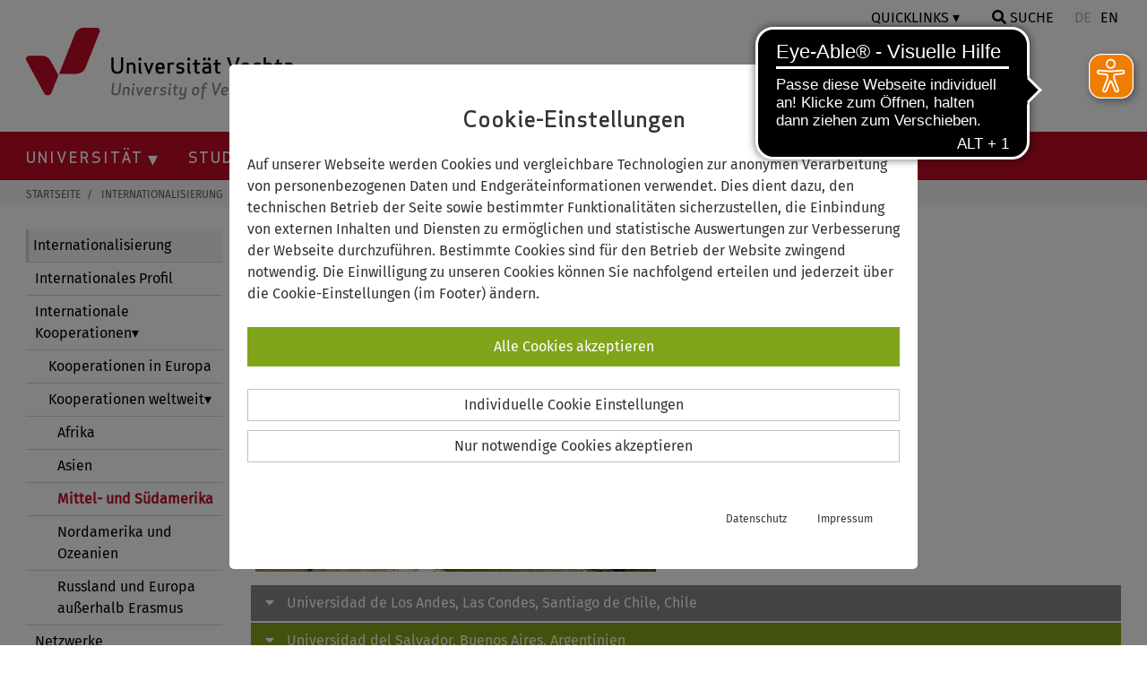

--- FILE ---
content_type: text/html; charset=utf-8
request_url: https://www.uni-vechta.de/referat-internationales/internationale-kooperationen/kooperationen-weltweit/mittel-und-suedamerika
body_size: 19932
content:
<!DOCTYPE html> <html dir="ltr" lang="de-DE"> <head> <meta charset="utf-8"> <!--
	© Universität Vechta
	This website is powered by TYPO3 - inspiring people to share!
	TYPO3 is a free open source Content Management Framework initially created by Kasper Skaarhoj and licensed under GNU/GPL.
	TYPO3 is copyright 1998-2026 of Kasper Skaarhoj. Extensions are copyright of their respective owners.
	Information and contribution at https://typo3.org/
--> <meta http-equiv="x-ua-compatible" content="IE=edge"> <meta name="robots" content="index,follow"> <meta name="viewport" content="width=device-width, initial-scale=1.0"> <meta name="twitter:card" content="summary"> <meta name="facebook-domain-verification" content="pgtrq74r70v2sms13pj8ountgtahww"> <meta name="pagekey" content="3778"> <meta name="title" content="Mittel- und Südamerika - Uni Vechta"> <link rel="stylesheet" href="/typo3temp/assets/compressed/merged-7a5226561c20873eaac20ca5b956c1b6-acc651cbe9da50c7b59572ff652e423d.css.gzip?1759744535" media="all"> <script src="/typo3temp/assets/compressed/merged-4be05a942ffb676dafa5d3ad4efcc6aa-f4815d1d8edc7a6af2802575be6246ed.js.gzip?1709708434"></script> <script src="/typo3temp/assets/compressed/merged-2cf754c6eef72e22885a5a23cd721a3a-47dd9ba4f15a2dbdb3178e428ae41108.js.gzip?1719822779"></script> <link rel="shortcut icon" type="image/x-icon" href="/typo3conf/ext/uni_sitepackage/Resources/Public/Icons/favicon.png"><title>Mittel- und Südamerika - Uni Vechta</title> <script>
  // Define dataLayer and the gtag function.
  window.dataLayer = window.dataLayer || [];
  function gtag(){dataLayer.push(arguments);}
  // Default to 'denied'.
  gtag('consent', 'default', {'ad_storage': 'denied', 'analytics_storage': 'denied', 'wait_for_update': 500});
  var cons = 0; var al = 0; var ad = 0;
</script> <script defer src="https://cdn.eye-able.com/configs/www.uni-vechta.de.js"></script> <script defer src="https://cdn.eye-able.com/public/js/eyeAble.js"></script> <div id="c36111" class="frame frame-default frame-type-list frame-layout-0"> </div> <a id="c22822"></a> <a id="c22823"></a> <link rel="canonical" href="https://www.uni-vechta.de/referat-internationales/internationale-kooperationen/kooperationen-weltweit/mittel-und-suedamerika"> <link rel="alternate" hreflang="de-DE" href="https://www.uni-vechta.de/referat-internationales/internationale-kooperationen/kooperationen-weltweit/mittel-und-suedamerika"> <link rel="alternate" hreflang="en-GB" href="https://www.uni-vechta.de/en/internationales/international-cooperation/worldwide-cooperation/central-and-south-america"> <link rel="alternate" hreflang="x-default" href="https://www.uni-vechta.de/referat-internationales/internationale-kooperationen/kooperationen-weltweit/mittel-und-suedamerika"> <script type="application/ld+json">[{"@context":"https:\/\/www.schema.org","@type":"BreadcrumbList","itemListElement":[{"@type":"ListItem","position":1,"item":{"@id":"https:\/\/www.uni-vechta.de\/","name":"Startseite"}},{"@type":"ListItem","position":2,"item":{"@id":"https:\/\/www.uni-vechta.de\/referate-verzeichnis","name":"Referate"}},{"@type":"ListItem","position":3,"item":{"@id":"https:\/\/www.uni-vechta.de\/referat-internationales","name":"Internationalisierung"}},{"@type":"ListItem","position":4,"item":{"@id":"https:\/\/www.uni-vechta.de\/referat-internationales\/internationale-kooperationen","name":"Internationale Kooperationen"}},{"@type":"ListItem","position":5,"item":{"@id":"https:\/\/www.uni-vechta.de\/referat-internationales\/internationale-kooperationen\/kooperationen-weltweit","name":"Kooperationen weltweit"}},{"@type":"ListItem","position":6,"item":{"@id":"https:\/\/www.uni-vechta.de\/referat-internationales\/internationale-kooperationen\/kooperationen-weltweit\/mittel-und-suedamerika","name":"Mittel- und S\u00fcdamerika"}}]}]</script> </head> <body id="layout-0" class="page-3778 lay-col2"> <header id="layout-header"> <a tabindex="0" class="screen-reader-text no-transl" href="/referat-internationales/internationale-kooperationen/kooperationen-weltweit/mittel-und-suedamerika#content"> Springe zum Inhalt </a> <div id="topnav" class="w3-row"> <div class="w3-container"> <div id="linkbar" class="w3-right w3-white"> <div class="w3-dropdown-click"> <button id="quicklinks" class="w3-button uppercase">Quicklinks</button> <div class="ql-drop w3-dropdown-content w3-bar-block w3-card-4"> <a href="https://www.uni-vechta.de/panorama/index.html" target="_blank" class="ql w3-bar-item w3-button" tabindex="0"> <img class="quicklink" src="//www.uni-vechta.de/fileadmin/user_upload/Homepage/Icons/Quicklinks/street-view-solid.svg">360° Rundgang </a> <a href="https://campusmap.uni-vechta.de/" target="_blank" class="ql w3-bar-item w3-button" tabindex="0" rel="noreferrer"> <img class="quicklink" src="//www.uni-vechta.de/fileadmin/user_upload/Homepage/Icons/Quicklinks/map-marker-alt-solid.svg">CampusMap </a> <a href="https://www.uni-vechta.de/bibliothek" class="ql w3-bar-item w3-button" tabindex="0"> <img class="quicklink" src="//www.uni-vechta.de/fileadmin/user_upload/Homepage/Icons/Quicklinks/book-solid.svg">Bibliothek </a> <a href="https://www.uni-vechta.de/rechenzentrum" class="ql w3-bar-item w3-button" tabindex="0"> <img class="quicklink" src="//www.uni-vechta.de/fileadmin/user_upload/Homepage/Icons/Quicklinks/network-wired-solid.svg">Rechenzentrum </a> <a href="https://webmail.uni-vechta.de/" target="_blank" class="ql w3-bar-item w3-button" tabindex="0" rel="noreferrer"> <img class="quicklink" src="//www.uni-vechta.de/fileadmin/user_upload/Homepage/Icons/Quicklinks/envelope-solid.svg">Webmail </a> <a href="https://www.uni-vechta.de/ki-hub" class="ql w3-bar-item w3-button" tabindex="0"> <img class="quicklink" src="//www.uni-vechta.de/fileadmin/user_upload/Homepage/Icons/Quicklinks/head-side-solid.svg">Ki-Hub </a> <a href="https://www.uni-vechta.de/zentrum-fuer-hochschulsport" class="ql w3-bar-item w3-button" tabindex="0"> <img class="quicklink" src="//www.uni-vechta.de/fileadmin/user_upload/Homepage/Icons/Quicklinks/person-running-solid.svg">Hochschulsport </a> <a href="https://studip.uni-vechta.de/" target="_blank" class="ql w3-bar-item w3-button" tabindex="0" rel="noreferrer"> <img class="quicklink" src="//www.uni-vechta.de/fileadmin/user_upload/Homepage/Icons/Quicklinks/dot-circle-regular.svg">Stud.IP </a> <a href="https://hisinone.uni-vechta.de/qisserver/pages/cs/sys/portal/hisinoneStartPage.faces" target="_blank" class="ql w3-bar-item w3-button" tabindex="0" rel="noreferrer"> <img class="quicklink" src="//www.uni-vechta.de/fileadmin/user_upload/Homepage/Icons/Quicklinks/graduation-cap-solid.svg">Online-Service </a> <a href="https://www.studentenwerk-osnabrueck.de/de/essen/speiseplaene/mensa-vechta.html" target="_blank" class="ql w3-bar-item w3-button" tabindex="0" rel="noreferrer"> <img class="quicklink" src="//www.uni-vechta.de/fileadmin/user_upload/Homepage/Icons/Quicklinks/utensils-solid.svg">Mensa </a> <a href="https://www.mynewsdesk.com/de/universitaet-vechta" target="_blank" class="ql w3-bar-item w3-button" tabindex="0" rel="noreferrer"> <img class="quicklink" src="//www.uni-vechta.de/fileadmin/user_upload/Homepage/Icons/Quicklinks/newspaper-solid.svg">Newsroom </a> <a href="https://www.uni-vechta.de/marketing-und-kommunikation/team" class="ql w3-bar-item w3-button" tabindex="0"> <img class="quicklink" src="//www.uni-vechta.de/fileadmin/user_upload/Homepage/Icons/Quicklinks/id-card-regular.svg">Pressekontakt </a> <a href="https://www.uni-vechta.de/interne-verwaltung" class="ql w3-bar-item w3-button qlLast" tabindex="0"> <img class="quicklink" src="//www.uni-vechta.de/fileadmin/user_upload/Homepage/Icons/Quicklinks/user-edit-solid.svg">Interne Verwaltung </a> </div> </div> <a tabindex="0" id="btnsea" onclick="document.getElementById('searchbox').style.display='block'" class="w3-bar-item w3-button uppercase"> <i class="fa fa-search"></i>&nbsp;Suche</a> <div id="searchbox" class="w3-modal"> <div class="w3-modal-content w3-card-4 w3-animate-zoom"> <header class="w3-container w3-red"> <span id="seaclose" tabindex="0" onclick="document.getElementById('searchbox').style.display='none'" class="w3-button w3-display-topright">&times;</span> <h3 class="uppercase">Suche</h3> </header> <div class="w3-container"> <div id="c2520" class="frame frame-default frame-type-list frame-layout-0"> <form method="post" class="searchbox" id="tx_indexedsearch" action="/suche?tx_indexedsearch_pi2%5Baction%5D=search&amp;tx_indexedsearch_pi2%5Bcontroller%5D=Search&amp;cHash=bea1be75abb84cbc64c8b460dcceafb8"> <div> <input type="hidden" name="tx_indexedsearch_pi2[__referrer][@extension]" value="IndexedSearch"> <input type="hidden" name="tx_indexedsearch_pi2[__referrer][@controller]" value="Search"> <input type="hidden" name="tx_indexedsearch_pi2[__referrer][@action]" value="form"> <input type="hidden" name="tx_indexedsearch_pi2[__referrer][arguments]" value="YTowOnt9bee4c8e437dc74230ee157afedce522273db84af"> <input type="hidden" name="tx_indexedsearch_pi2[__referrer][@request]" value="{&quot;@extension&quot;:&quot;IndexedSearch&quot;,&quot;@controller&quot;:&quot;Search&quot;,&quot;@action&quot;:&quot;form&quot;}fba4284b086c30824d37233db1eb199fa114270e"> <input type="hidden" name="tx_indexedsearch_pi2[__trustedProperties]" value="{&quot;search&quot;:{&quot;_sections&quot;:1,&quot;_freeIndexUid&quot;:1,&quot;pointer&quot;:1,&quot;ext&quot;:1,&quot;searchType&quot;:1,&quot;defaultOperand&quot;:1,&quot;mediaType&quot;:1,&quot;sortOrder&quot;:1,&quot;group&quot;:1,&quot;languageUid&quot;:1,&quot;desc&quot;:1,&quot;numberOfResults&quot;:1,&quot;extendedSearch&quot;:1,&quot;sword&quot;:1}}347da4ffa487ccb30e7622b2a97bcb68f7788647"> </div> <input type="hidden" name="tx_indexedsearch_pi2[search][_sections]" value="0"> <input id="tx_indexedsearch_freeIndexUid" type="hidden" name="tx_indexedsearch_pi2[search][_freeIndexUid]" value="_"> <input id="tx_indexedsearch_pointer" type="hidden" name="tx_indexedsearch_pi2[search][pointer]" value="0"> <input type="hidden" name="tx_indexedsearch_pi2[search][ext]" value=""> <input type="hidden" name="tx_indexedsearch_pi2[search][searchType]" value="1"> <input type="hidden" name="tx_indexedsearch_pi2[search][defaultOperand]" value="0"> <input type="hidden" name="tx_indexedsearch_pi2[search][mediaType]" value="-1"> <input type="hidden" name="tx_indexedsearch_pi2[search][sortOrder]" value="rank_flag"> <input type="hidden" name="tx_indexedsearch_pi2[search][group]" value=""> <input type="hidden" name="tx_indexedsearch_pi2[search][languageUid]" value="0"> <input type="hidden" name="tx_indexedsearch_pi2[search][desc]" value=""> <input type="hidden" name="tx_indexedsearch_pi2[search][numberOfResults]" value="10"> <input type="hidden" name="tx_indexedsearch_pi2[search][extendedSearch]" value=""> <input placeholder="Suchbegriff" class="w3-input" id="search" type="text" name="tx_indexedsearch_pi2[search][sword]" value=""> <button type="submit" name="search[submitButton]" title="suchen"><i class="fa fa-search"></i></button> </form> </div> </div> <footer class="w3-container w3-red"> <button style="margin:15px 0;border:none;" tabindex="1" class="w3-red w3-border-red w3-hover-grey"><a href="/studium/beratung-und-service/faqs-bewerbung-studium"> FAQs Bewerbung & Studium </a></button> </footer> </div> </div> <script>var modal=document.getElementById("searchbox");window.onclick=function(e){e.target==modal&&(modal.style.display="none"),document.getElementById("search").focus()};var a=document.getElementById("btnsea");a.addEventListener("keyup",function(e){"Enter"===e.key&&(e.preventDefault(),document.getElementById("btnsea").click())});var span=document.getElementById("seaclose");span.addEventListener("keyup",function(e){"Enter"===e.key&&(e.preventDefault(),document.getElementById("seaclose").click())});</script> <span class="langswitcher no-transl"> <button class="w3-bar-item w3-button" disabled>DE</button> <a tabindex="0" href="/en/internationales/international-cooperation/worldwide-cooperation/central-and-south-america" title="English" class="w3-bar-item w3-button">EN</a> </span> </div> <a class="header-logo" title="Universität Vechta Startseite" href="/"> <svg version="1.1" baseProfile="basic" class="logo" xmlns="http://www.w3.org/2000/svg" x="0" y="0" height="80" viewBox="0 0 659.5 177.2" xml:space="preserve"> <style>
					.uvst0 {
						fill: #888
					}
					.uvst1 {
						fill: #c10b25
					}
				</style> <switch> <g> <path class="uvst0" d="m228.7 156.5 2.5-20h4.2l-2.5 20.5c-1.1 8.8-8.4 10.1-12.1 10.1-3.7 0-10.7-1.4-9.6-10.1l2.5-20.5h4.2l-2.5 20c-.7 6.2 3.6 6.6 5.9 6.6 2.2 0 6.7-.4 7.4-6.6zM251.9 152.4c.2-1.9-1.1-2.6-3-2.6-2 0-3.6.4-4.7 1l-1.9 15.8h-4.1l2.4-20.1h2.8l.3 1.1c1.8-1.1 3.9-1.6 5.8-1.6 4.9 0 7.1 2.4 6.6 6.5l-1.7 14.2h-4.1l1.6-14.3zM265.4 167.2c-3.2 0-4.7-1.3-4.3-4.9l1.9-15.8h4.1l-1.9 15.9c-.1.7.3.9 1.4.9l-.4 3.8h-.8zm.8-30.2c1.6 0 2.7 1.2 2.5 2.8-.2 1.6-1.6 2.8-3.2 2.8s-2.7-1.2-2.5-2.8c.3-1.5 1.7-2.8 3.2-2.8zM286.3 146.6h4.5l-10.4 20.6h-2.9l-5.4-20.6h4.5l3.1 14.5 6.6-14.5zM296.7 158.5c0 2.8.9 4.8 4.1 4.8 2.6 0 4.5-.4 7.1-1.4l-.5 3.9c-2.7 1.2-5.1 1.4-7.1 1.4-6.8 0-8.4-4.2-7.7-10.6.8-6.4 3.5-10.6 10.3-10.6 5.6 0 7.7 2.9 7.2 6.5-.3 3.3-2.3 6-8.4 6h-5zm5.7-3.5c2.6 0 3.4-1 3.5-2.4.2-1.4-.4-2.7-3.5-2.7-3.5 0-4.7 2.2-5.3 5.1h5.3zM327.7 150.5c-1-.4-2.1-.6-2.9-.6-2.1 0-3.5.4-4.7 1l-1.9 15.8H314l2.4-20.1h2.8l.3 1.1c1.8-1.1 3.9-1.6 5.8-1.6.9 0 2.1.1 2.9.3l-.5 4.1zM339.2 154.5c5.8.6 6.9 2.6 6.5 6.1-.4 3.2-2.8 6.6-9 6.6-1.9 0-4.8-.5-6.2-1.1l.5-3.9c1.5.6 3.7 1.2 6.2 1.2 3.3 0 4.4-1.4 4.5-2.7.2-1.3-.2-2.2-3.3-2.5-5.9-.5-6.8-2.7-6.4-5.7.4-3 2.7-6.4 8.5-6.4 1.8 0 4 .2 6 1.2l-.4 3.8c-1.9-.6-3.7-1.2-6.1-1.2-3.1 0-3.9 1.1-4 2.6-.4 1.1.2 1.7 3.2 2zM355.7 167.2c-3.2 0-4.7-1.3-4.3-4.9l1.9-15.8h4.1l-1.9 15.9c-.1.7.3.9 1.4.9l-.4 3.8h-.8zm.9-30.2c1.6 0 2.7 1.2 2.5 2.8-.2 1.6-1.6 2.8-3.2 2.8s-2.7-1.2-2.5-2.8c.2-1.5 1.6-2.8 3.2-2.8zM373.1 166.9c-1 .2-2.2.2-2.6.2-3.3 0-6.4-1.7-6-5.6l1.4-11.5h-3.7l.3-2.5 3.9-1 .6-5.1 4.2-1.1-.8 6.2h5.9l-.4 3.5H370l-1.4 11.1c-.2 1.7.8 2.2 2.6 2.2.8 0 1.8-.1 2.3-.2l-.4 3.8zM383.4 160.8c-.2 1.9 1.1 2.6 2.9 2.6 2 0 3.7-.4 4.8-1l1.9-15.8h4.1l-2.6 21.5c-.6 5.1-2.1 9.2-9.5 9.2-4.2 0-6.2-.7-7.6-1.4l.5-4.4c1.6 1 4.8 2 7.6 1.9 4.3-.1 4.6-3 4.9-5.3l.2-2c-1.5.7-3.2 1.1-4.8 1.1-4.9 0-7.1-2.4-6.6-6.5l1.7-14.2h4.1l-1.6 14.3zM417.5 167.2c-7.2 0-8.2-4.3-7.4-10.6.8-6.3 2.8-10.6 10-10.6 7.3 0 8.2 4.3 7.4 10.6-.7 6.3-2.7 10.6-10 10.6zm2.1-17.3c-4.3 0-4.9 2.9-5.4 6.8-.5 3.8-.5 6.8 3.8 6.8 4.2 0 5-2.9 5.5-6.8.4-3.9.3-6.8-3.9-6.8zM448 140.2c-.9-.2-2.2-.4-3.3-.4-2 0-3.5.8-3.7 2.6l-.5 4.1h5.9l-.4 3.5h-6l-3.3 26.6h-4.1l3.3-26.6h-3.7l.3-2.5 3.9-1 .5-4.2c.5-4.1 3-6.4 8.2-6.4.8 0 2.5.1 3.3.4l-.4 3.9zM478.6 136.5h4.6l-14.4 30.7h-2.9l-7-30.7h4.6l4.7 23.6 10.4-23.6zM486 158.5c0 2.8.9 4.8 4.1 4.8 2.6 0 4.5-.4 7.1-1.4l-.5 3.9c-2.7 1.2-5.1 1.4-7.1 1.4-6.8 0-8.4-4.2-7.7-10.6s3.5-10.6 10.3-10.6c5.6 0 7.7 2.9 7.2 6.5-.3 3.3-2.3 6-8.4 6h-5zm5.7-3.5c2.6 0 3.4-1 3.5-2.4.2-1.4-.4-2.7-3.5-2.7-3.5 0-4.7 2.2-5.3 5.1h5.3zM512.2 163.4c2.5 0 4.4-.5 6.5-1.2l-.5 3.8c-2 .9-4.5 1.2-6.4 1.2-6.8 0-8.4-4.2-7.7-10.6s3.5-10.6 10.3-10.6c1.9 0 4.4.3 6.2 1.2l-.6 3.8c-1.9-.7-3.7-1.2-6.2-1.2-3.9 0-5.1 3.1-5.6 6.8-.4 3.7.1 6.8 4 6.8zM537.2 152.4c.2-1.9-1.1-2.6-3-2.6-2 0-3.6.4-4.7 1l-1.9 15.8h-4.1l3.7-30.2h4.1L530 147c1.5-.7 3.2-1.1 4.8-1.1 4.9 0 7.1 2.4 6.6 6.5l-1.7 14.2h-4.1l1.6-14.2zM556.6 166.9c-1 .2-2.2.2-2.6.2-3.3 0-6.4-1.7-5.9-5.6l1.4-11.5h-3.7l.3-2.5 3.9-1 .6-5.1 4.2-1.1-.8 6.2h5.9l-.4 3.5h-5.9l-1.4 11.1c-.2 1.7.8 2.2 2.6 2.2.8 0 1.8-.1 2.3-.2l-.5 3.8zM576.5 166.7l-.3-1.1c-1.9 1-3.8 1.6-5.7 1.6-6.8 0-8.2-4.3-7.4-10.6.8-6.3 3.2-10.6 10-10.6 1.9 0 3.6.6 5.3 1.6l.5-1.1h2.7l-2.4 20.1h-2.7zm.6-15.9c-1.1-.6-2.5-1-4.5-1-3.9 0-4.9 3.1-5.3 6.8-.4 3.6-.2 6.8 3.7 6.8 2 0 3.5-.4 4.7-1l1.4-11.6z" /> <g> <path d="M234.4 99.6V72.9h5.6v27.4c0 11.7-9.6 13.5-14.5 13.5S211 112 211 100.3V72.9h5.6v26.7c0 8.2 5.8 8.8 8.9 8.8 3.1 0 8.9-.6 8.9-8.8zM264.7 94.2c0-2.5-1.9-3.4-4.3-3.4-2.7 0-4.8.6-6.2 1.3v21.1h-5.5V86.3h3.7l.5 1.5c2.2-1.4 4.9-2.2 7.5-2.2 6.6 0 9.9 3.2 9.9 8.6v18.9h-5.5V94.2zM281.3 73.6c2.1 0 3.8 1.7 3.8 3.8 0 2.1-1.7 3.8-3.8 3.8-2.1 0-3.8-1.7-3.8-3.8 0-2.1 1.7-3.8 3.8-3.8zm3.7 40.2c-4.2 0-6.5-1.7-6.5-6.5v-21h5.4v21.2c0 1 .5 1.2 2.1 1.2v5.1h-1zM309.6 86.3h6.1l-10.5 27.5h-3.8l-10.5-27.5h6l6.4 19.4 6.3-19.4zM325.4 102.3c.4 3.7 2 6.4 6.3 6.4 3.4 0 5.9-.5 9.2-1.9v5.2c-3.4 1.6-6.6 1.8-9.2 1.8-9.1 0-12-5.6-12-14.1s2.9-14.1 12-14.1c9.4 0 10.7 6.6 10.7 14.1v2.6h-17zm-.1-4.7h11.3c-.1-3.5-.6-6.8-5-6.8-4.6-.1-5.9 2.9-6.3 6.8zM365.5 91.5c-1.3-.5-2.9-.8-4-.8-2.8 0-4.7.6-6.2 1.3v21.1h-5.5V86.3h3.7l.5 1.5c2.3-1.4 4.9-2.2 7.5-2.2 1.2 0 2.8.2 4 .4v5.5zM381.5 96.9c7.8.8 9.6 3.4 9.6 8.1 0 4.3-2.7 8.8-11 8.8-2.6 0-6.5-.7-8.5-1.5v-5.2c2.1.8 5.1 1.6 8.5 1.6 4.3 0 5.6-1.8 5.6-3.6s-.6-2.9-4.8-3.3c-7.9-.7-9.5-3.6-9.5-7.6 0-4 2.5-8.5 10.3-8.5 2.5 0 5.4.3 8.2 1.6v5.1c-2.6-.9-5.1-1.6-8.3-1.6-4.1 0-5 1.5-5 3.4 0 1.5.8 2.3 4.9 2.7zM401.9 73.6c2.1 0 3.8 1.7 3.8 3.8 0 2.1-1.7 3.8-3.8 3.8-2.1 0-3.8-1.7-3.8-3.8 0-2.1 1.7-3.8 3.8-3.8zm3.7 40.2c-4.2 0-6.5-1.7-6.5-6.5v-21h5.4v21.2c0 1 .5 1.2 2.1 1.2v5.1h-1zM428.7 113.5c-1.3.3-2.9.3-3.4.3-4.4 0-8.8-2.3-8.8-7.5V91.1h-5v-3.3l5-1.4v-6.8l5.4-1.5v8.3h7.9v4.7h-7.9v14.8c0 2.3 1.5 2.9 3.9 2.9 1 0 2.4-.1 2.9-.2v4.9zM446.5 90.7c-3.2 0-7.2.9-9.2 1.6v-5.1c2.1-1 6.6-1.6 9.2-1.6 8.3 0 10.4 3.8 10.4 9.3v18.2h-3.7l-.5-1.4c-2.2 1.3-5.1 2.1-7.5 2.1-7.5 0-9.8-4.5-9.8-9.2 0-4.2 2-8 9.9-8.6l6.1-.5V95c0-2.9-1-4.3-4.9-4.3zm-5.9-17.1c2.1 0 3.8 1.7 3.8 3.8 0 2.1-1.7 3.8-3.8 3.8-2.1 0-3.8-1.7-3.8-3.8.1-2.1 1.7-3.8 3.8-3.8zm4.7 27c-3.4.3-4.3 2.2-4.3 4.1 0 1.8.4 4.1 4.3 4.1 2.3 0 4.7-.8 6.1-1.7v-7l-6.1.5zm7.1-27c2.1 0 3.8 1.7 3.8 3.8 0 2.1-1.7 3.8-3.8 3.8-2.1 0-3.8-1.7-3.8-3.8 0-2.1 1.7-3.8 3.8-3.8zM479.8 113.5c-1.3.3-2.9.3-3.4.3-4.4 0-8.8-2.3-8.8-7.5V91.1h-5v-3.3l5-1.4v-6.8l5.4-1.5v8.3h7.9v4.7H473v14.8c0 2.3 1.5 2.9 3.9 2.9 1 0 2.4-.1 2.9-.2v4.9zM522.2 72.9h6.2l-14.3 40.9h-3.9L496 72.9h6.2l10.1 31.5 9.9-31.5zM535.7 102.3c.4 3.7 2 6.4 6.3 6.4 3.4 0 5.9-.5 9.2-1.9v5.2c-3.4 1.6-6.6 1.8-9.2 1.8-9.1 0-12-5.6-12-14.1s2.9-14.1 12-14.1c9.4 0 10.7 6.6 10.7 14.1v2.6h-17zm-.1-4.7H547c-.1-3.5-.6-6.8-5-6.8-4.6-.1-6 2.9-6.4 6.8zM571.6 108.8c3.3 0 5.8-.6 8.4-1.6v5.1c-2.5 1.2-5.9 1.6-8.4 1.6-9.1 0-12-5.6-12-14.1s2.9-14.1 12-14.1c2.5 0 5.9.4 8.4 1.6v5.1c-2.6-.9-5.1-1.6-8.4-1.6-5.3 0-6.4 4.1-6.4 9 0 4.8 1.1 9 6.4 9zM603.1 94.2c0-2.5-1.9-3.4-4.3-3.4-2.7 0-4.8.6-6.2 1.3v21.1h-5.4V72.9h5.4v14.2c1.9-1 4.1-1.4 6.2-1.4 6.6 0 9.9 3.2 9.9 8.6v18.9h-5.5v-19zM631.3 113.5c-1.3.3-2.9.3-3.4.3-4.4 0-8.8-2.3-8.8-7.5V91.1h-5v-3.3l5-1.4v-6.8l5.4-1.5v8.3h7.9v4.7h-7.9v14.8c0 2.3 1.5 2.9 3.9 2.9 1 0 2.4-.1 2.9-.2v4.9zM649.1 90.7c-3.2 0-7.2.9-9.2 1.6v-5.1c2.1-1 6.6-1.6 9.2-1.6 8.3 0 10.4 3.8 10.4 9.3v18.2h-3.7l-.5-1.4c-2.2 1.3-5.1 2.1-7.5 2.1-7.5 0-9.8-4.5-9.8-9.2 0-4.2 2-8 9.9-8.6l6.1-.5V95c0-2.9-1.1-4.3-4.9-4.3zm-1.2 9.9c-3.4.3-4.3 2.2-4.3 4.1 0 1.8.4 4.1 4.3 4.1 2.3 0 4.7-.8 6.1-1.7v-7l-6.1.5z" /> </g> <path class="uvst1" d="M124.7 113.8h-43l39.1-98.7C124.5 6 133.3 0 143.1 0h31.6c5.5 0 9.3 5.6 7.3 10.7l-35 88c-3.6 9.2-12.5 15.1-22.3 15.1zM80.3 117.3 60.9 81.7C56.7 74 48.6 69.2 39.8 69.2h-32c-5.9 0-9.7 6.4-6.9 11.6l43.9 80.7c4.1 7.5 15 6.8 18.2-1.1l17.3-43.1z" /> </g> </switch> </svg> </a> </div> </div> <nav id="mainnavi" class="w3-row"> <ul class="megamenu"> <li><a id="nav-toggle" class="icon">NAVIGATION &#8801;</a> </li> <li id="fixed-logo" class="w3-left"> <a title="Universität Vechta Startseite" href="/"> <svg version="1.1" baseProfile="basic" id="LogoV" xmlns="http://www.w3.org/2000/svg" x="0" y="0" width="40" height="40" viewBox="0 0 182.6 166.7" xml:space="preserve"> <style>
						.st0 {
							fill-rule: evenodd;
							clip-rule: evenodd;
							fill: #FFFFFF;
						}
					</style> <switch> <g> <path class="st0" d="M124.7 113.8h-43l39.1-98.7C124.5 6 133.3 0 143.1 0h31.6c5.5 0 9.3 5.6 7.3 10.7l-35 88c-3.6 9.2-12.5 15.1-22.3 15.1zM80.3 117.3 60.9 81.7C56.7 74 48.6 69.2 39.8 69.2h-32c-5.9 0-9.7 6.4-6.9 11.6l43.9 80.7c4.1 7.5 15 6.8 18.2-1.1l17.3-43.1z" /> </g> </switch> </svg> </a> </li> <li class="dropdown"><button class="dropbtn lvl-1">Universität <span tabindex="0" class="pmToggle1"><i class="fasToggle1 fas fa-plus"></i></span> </button> <ul class="dropdown-content"> <li class="row"> <ul class="columns4"> <li class="col-header-nl dropdown-sub"> <p>Information</p> <span tabindex="0" class="pmToggle2"><i class="fasToggle2 fas fa-plus"></i></span> </li> <ul class="dropdown-content-sub"> <li> <a href="/universitaet/profil" title="Profil"> <p>Profil</p> </a> </li> <li> <a href="/universitaet/praesidium" title="Präsidium"> <p>Präsidium</p> </a> </li> <li> <a href="/gremienverwaltung" title="Gremien"> <p>Gremien</p> </a> </li> <li> <a href="/studium/studienorientierung/studieren-in-vechta" title="Studieren in Vechta"> <p>Studieren in Vechta</p> </a> </li> <li> <a href="https://karriere.uni-vechta.de" title="Karriere an der Uni" target="_blank"> <p>Karriere an der Uni</p> </a> </li> <li> <a href="/universitaet/mediathek" title="Mediathek"> <p>Mediathek</p> </a> </li> <li> <a href="https://www.mynewsdesk.com/de/universitaet-vechta" title="Presse" target="_blank" rel="noreferrer"> <p>Presse</p> </a> </li> <li> <a href="/universitaet/organigramm" title="Organigramm"> <p>Organigramm</p> </a> </li> </ul> </ul> <ul class="columns4"> <li class="col-header-nl dropdown-sub"> <p>Einrichtungen</p> <span tabindex="0" class="pmToggle2"><i class="fasToggle2 fas fa-plus"></i></span> </li> <ul class="dropdown-content-sub"> <li> <a href="/fakultaeten" title="Fakultäten"> <p>Fakultäten</p> </a> </li> <li> <a href="/bibliothek" title="Universitätsbibliothek"> <p>Universitätsbibliothek</p> </a> </li> <li> <a href="/mokulab" title="MO•KU•LAB"> <p>MO•KU•LAB</p> </a> </li> <li> <a href="/zukunftsbeirat" title="Zukunftsbeirat"> <p>Zukunftsbeirat</p> </a> </li> <li> <a href="/weitere-einrichtungen" title="Weitere Einrichtungen"> <p>Weitere Einrichtungen</p> </a> </li> </ul> </ul> <ul class="columns4"> <li class="col-header-nl dropdown-sub"> <p>Organisation</p> <span tabindex="0" class="pmToggle2"><i class="fasToggle2 fas fa-plus"></i></span> </li> <ul class="dropdown-content-sub"> <li> <a href="/praesidialbuero" title="Präsidialbüro"> <p>Präsidialbüro</p> </a> </li> <li> <a href="/referate" title="Referate"> <p>Referate</p> </a> </li> <li> <a href="/zentrale-verwaltung" title="Zentrale Verwaltung"> <p>Zentrale Verwaltung</p> </a> </li> <li> <a href="/zentrale-einrichtungen" title="Zentrale Einrichtungen"> <p>Zentrale Einrichtungen</p> </a> </li> <li> <a href="/vertretungen" title="Vertretungen"> <p>Vertretungen</p> </a> </li> <li> <a href="/beauftragte" title="Beauftragte"> <p>Beauftragte</p> </a> </li> <li> <a href="/personenverzeichnis" title="Personenverzeichnis"> <p>Personenverzeichnis</p> </a> </li> </ul> </ul> <ul class="columns4"> <li class="col-header-nl dropdown-sub"> <p>Partnerschaften</p> <span tabindex="0" class="pmToggle2"><i class="fasToggle2 fas fa-plus"></i></span> </li> <ul class="dropdown-content-sub"> <li> <a href="/alumni" title="Alumni"> <p>Alumni</p> </a> </li> <li> <a href="/universitaetsgesellschaft" title="Universitätsgesellschaft"> <p>Universitätsgesellschaft</p> </a> </li> <li> <a href="/deutschlandstipendium" title="Deutschlandstipendium"> <p>Deutschlandstipendium</p> </a> </li> <li> <a href="/om-stipendium" title="OM-Stipendium"> <p>OM-Stipendium</p> </a> </li> <li> <a href="/stuhlpatenschaft" title="Stuhlpatenschaften"> <p>Stuhlpatenschaften</p> </a> </li> </ul> </ul> </li> </ul> </li> <li class="dropdown"><button class="dropbtn lvl-1">Studium <span tabindex="0" class="pmToggle1"><i class="fasToggle1 fas fa-plus"></i></span> </button> <ul class="dropdown-content"> <li class="row"> <ul class="columns4"> <li class="col-header dropdown-sub"> <a href="/studium/studiengaenge" title="Studienangebot"> <p>Studienangebot</p> </a> <span tabindex="0" class="pmToggle2"><i class="fasToggle2 fas fa-plus"></i></span> </li> <ul class="dropdown-content-sub"> <li> <a href="/studium/studiengaenge" title="Studiengänge A-Z"> <p>Studiengänge A-Z</p> </a> </li> <li> <a href="/bewerbung-und-einschreibung" title="Bewerbung/Einschreiben"> <p>Bewerbung/Einschreiben</p> </a> </li> <li> <a href="/studium/studiengaenge/lehramt" title="Lehramt"> <p>Lehramt</p> </a> </li> <li> <a href="/profilierungsbereich" title="Profilierungsbereich"> <p>Profilierungsbereich</p> </a> </li> <li> <a href="/promotionsstudium" title="Promotionsstudium"> <p>Promotionsstudium</p> </a> </li> <li> <a href="/gasthoerstudium" title="Gasthörstudium"> <p>Gasthörstudium</p> </a> </li> </ul> </ul> <ul class="columns4"> <li class="col-header dropdown-sub"> <a href="/studium/studienorientierung" title="Studien&amp;shy;orientierung"> <p>Studien­orientierung</p> </a> <span tabindex="0" class="pmToggle2"><i class="fasToggle2 fas fa-plus"></i></span> </li> <ul class="dropdown-content-sub"> <li> <a href="/studium/studienorientierung/angebote-zur-orientierung" title="Angebote zur Orientierung"> <p>Angebote zur Orientierung</p> </a> </li> <li> <a href="/studium/studienorientierung/studieren-in-vechta" title="Studieren in Vechta"> <p>Studieren in Vechta</p> </a> </li> <li> <a href="/studium/studienorientierung/studienfinanzierung" title="Studienfinanzierung"> <p>Studienfinanzierung</p> </a> </li> <li> <a href="/studium/studienorientierung/studium-ohne-abitur" title="Studium ohne Abitur"> <p>Studium ohne Abitur</p> </a> </li> <li> <a href="/studium/studienorientierung/studium-mit-familienverantwortung" title="Studium mit Familienverantwortung"> <p>Studium mit Familienverantwortung</p> </a> </li> <li> <a href="/studium/studienorientierung/studium-mit-handicap" title="Studium mit Handicap"> <p>Studium mit Handicap</p> </a> </li> <li> <a href="/international-office/wege-an-die-uni-vechta" title="Internationale Studieninteressierte"> <p>Internationale Studieninteressierte</p> </a> </li> <li> <a href="/international-office/wege-an-die-uni-vechta/gefluechtete" title="Studieninteressierte mit Fluchthintergrund"> <p>Studieninteressierte mit Fluchthintergrund</p> </a> </li> </ul> </ul> <ul class="columns4"> <li class="col-header dropdown-sub"> <a href="/studium/studienorganisation" title="Studien&amp;shy;organisation"> <p>Studien­organisation</p> </a> <span tabindex="0" class="pmToggle2"><i class="fasToggle2 fas fa-plus"></i></span> </li> <ul class="dropdown-content-sub"> <li> <a href="/studium/studienorganisation/semestertermine" title="Semestertermine"> <p>Semestertermine</p> </a> </li> <li> <a href="/studium/studienorganisation/lehrangebot" title="Lehrangebot"> <p>Lehrangebot</p> </a> </li> <li> <a href="/studium/studienorganisation/studieneinstieg" title="Studieneinstieg"> <p>Studieneinstieg</p> </a> </li> <li> <a href="/studium/zsb-lernwerkstatt" title="ZSB Lernwerkstatt"> <p>ZSB Lernwerkstatt</p> </a> </li> <li> <a href="/studium/studienorganisation/semesterbeitrag-/-beurlaubung" title="Semesterbeitrag / Rückmeldung / Beurlaubung"> <p>Semesterbeitrag / Rückmeldung / Beurlaubung</p> </a> </li> <li> <a href="/studium/studienorganisation/krankenversicherungspflicht" title="Krankenversicherungspflicht"> <p>Krankenversicherungspflicht</p> </a> </li> <li> <a href="/studium/studienorganisation/anerkennung-/-hoeherstufung-/-wechsel" title="Anerkennung / Höherstufung / Wechsel"> <p>Anerkennung / Höherstufung / Wechsel</p> </a> </li> <li> <a href="/studium/studienorganisation/pruefungen-/-studienabschluss" title="Prüfungen / Studienabschluss / Exmatrikulation"> <p>Prüfungen / Studienabschluss / Exmatrikulation</p> </a> </li> <li> <a href="/studium/studienorganisation/career-service" title="Career Service"> <p>Career Service</p> </a> </li> <li> <a href="/international-office/wege-an-die-uni-vechta" title="Internationale Studierende"> <p>Internationale Studierende</p> </a> </li> <li> <a href="/studium/studienorganisation/downloadcenter" title="Downloadcenter"> <p>Downloadcenter</p> </a> </li> </ul> </ul> <ul class="columns4"> <li class="col-header dropdown-sub"> <a href="/studium/beratung-und-service/serviceeinrichtungen" title="Beratung und Service"> <p>Beratung und Service</p> </a> <span tabindex="0" class="pmToggle2"><i class="fasToggle2 fas fa-plus"></i></span> </li> <ul class="dropdown-content-sub"> <li> <a href="/studium/beratung-und-service/service-point" title="Service Point"> <p>Service Point</p> </a> </li> <li> <a href="/studium/beratung-und-service/zentrale-studienberatung" title="Zentrale Studienberatung"> <p>Zentrale Studienberatung</p> </a> </li> <li> <a href="/studium/beratung-und-service/serviceeinrichtungen" title="Beratungs- und Serviceeinrichtungen"> <p>Beratungs- und Serviceeinrichtungen</p> </a> </li> <li> <a href="https://www.studentenwerk-osnabrueck.de/de/beratung/psychologische-beratung.html" title="Psychosoziale Beratungsstelle (psb)" target="_blank" rel="noreferrer"> <p>Psychosoziale Beratungsstelle (psb)</p> </a> </li> <li> <a href="/studium/beratung-und-service/offene-hochschule" title="Offene Hochschule"> <p>Offene Hochschule</p> </a> </li> <li> <a href="/studium/beratung-und-service/faqs-bewerbung-studium" title="FAQs Bewerbung und Studium"> <p>FAQs Bewerbung und Studium</p> </a> </li> <li> <a href="/ki-hub" title="KI-Hub der Uni Vechta"> <p>KI-Hub der Uni Vechta</p> </a> </li> </ul> </ul> </li> </ul> </li> <li class="dropdown"><button class="dropbtn lvl-1">Forschung <span tabindex="0" class="pmToggle1"><i class="fasToggle1 fas fa-plus"></i></span> </button> <ul class="dropdown-content"> <li class="row"> <ul class="columns4"> <li class="col-header dropdown-sub"> <a href="/forschung/start" title="Forschung"> <p>Forschung</p> </a> <span tabindex="0" class="pmToggle2"><i class="fasToggle2 fas fa-plus"></i></span> </li> <ul class="dropdown-content-sub"> <li> <a href="/universitaet/unsere-profilschwerpunkte" title="Forschungs&amp;shy;schwerpunkte"> <p>Forschungs­schwerpunkte</p> </a> </li> <li> <a href="/forschung/forschungsinstitute" title="Forschungs&amp;shy;institute"> <p>Forschungs­institute</p> </a> </li> <li> <a href="/forschung/neue-forschungsprojekte" title="Neue Forschungs&amp;shy;projekte"> <p>Neue Forschungs­projekte</p> </a> </li> <li> <a href="/forschung/nachgefragt-forschung-in-60-sekunden" title="Nachgefragt - Forschung in 60 Sekunden"> <p>Nachgefragt - Forschung in 60 Sekunden</p> </a> </li> </ul> </ul> <ul class="columns4"> <li class="col-header dropdown-sub"> <a href="/graduiertenzentrum" title="Nachwuchs&amp;shy;förderung"> <p>Nachwuchs­förderung</p> </a> <span tabindex="0" class="pmToggle2"><i class="fasToggle2 fas fa-plus"></i></span> </li> <ul class="dropdown-content-sub"> <li> <a href="/graduiertenzentrum" title="Nachwuchs&amp;shy;förderung durch das Graduierten&amp;shy;zentrum"> <p>Nachwuchs­förderung durch das Graduierten­zentrum</p> </a> </li> <li> <a href="/graduiertenzentrum/faq-promovieren" title="Promotion"> <p>Promotion</p> </a> </li> <li> <a href="/graduiertenzentrum/promotionskolleg" title="Promotionskollegs"> <p>Promotionskollegs</p> </a> </li> <li> <a href="/graduiertenzentrum/habilitation" title="Habilitation"> <p>Habilitation</p> </a> </li> </ul> </ul> <ul class="columns4"> <li class="col-header dropdown-sub"> <a href="/transfer/wissenstransfer" title="Transfer"> <p>Transfer</p> </a> <span tabindex="0" class="pmToggle2"><i class="fasToggle2 fas fa-plus"></i></span> </li> <ul class="dropdown-content-sub"> <li> <a href="/transfer/transferstelle" title="Transferstelle"> <p>Transferstelle</p> </a> </li> <li> <a href="/science-shop" title="Science Shop Vechta Cloppenburg"> <p>Science Shop Vechta Cloppenburg</p> </a> </li> <li> <a href="/transfer/transferprojekte" title="Transfer&amp;shy;projekte"> <p>Transfer­projekte</p> </a> </li> <li> <a href="/transfer/transfereinrichtungen" title="Transfer&amp;shy;einrichtungen"> <p>Transfer­einrichtungen</p> </a> </li> <li> <a href="/transfer/kooperationen-mitgliedschaften" title="Kooperationen und Mitgliedschaften"> <p>Kooperationen und Mitgliedschaften</p> </a> </li> <li> <a href="/transfer/transferstrategie" title="Transfer&amp;shy;strategie"> <p>Transfer­strategie</p> </a> </li> <li> <a href="/transfer/oeffentliche-ringvorlesungen" title="Öffentliche Ringvor&amp;shy;lesungen"> <p>Öffentliche Ringvor­lesungen</p> </a> </li> <li> <a href="/transfer/service-learning" title="Service Learning"> <p>Service Learning</p> </a> </li> <li> <a href="/forschung/rfnt/wissenschaftliche-weiterbildung" title="Wissenschaftliche Weiterbildung"> <p>Wissenschaftliche Weiterbildung</p> </a> </li> <li> <a href="/forschung/rfnt/berufsanerkennungsjahr" title="Berufsanerkennungsjahr"> <p>Berufsanerkennungsjahr</p> </a> </li> </ul> </ul> <ul class="columns4"> <li class="col-header dropdown-sub"> <a href="/forschung/beratung-und-service/beratung-und-service" title="Beratung und Service"> <p>Beratung und Service</p> </a> <span tabindex="0" class="pmToggle2"><i class="fasToggle2 fas fa-plus"></i></span> </li> <ul class="dropdown-content-sub"> <li> <a href="/forschung/rfnt" title="Referat Forschung, Nachwuchsförderung und Transfer"> <p>Referat Forschung, Nachwuchsförderung und Transfer</p> </a> </li> <li> <a href="/forschung/beratung-und-service/wegweiser-forschungsservices" title="Wegweiser Forschungsservices"> <p>Wegweiser Forschungsservices</p> </a> </li> <li> <a href="/forschung/veranstaltungen" title="Veranstaltungen im Bereich Forschungsförderung"> <p>Veranstaltungen im Bereich Forschungsförderung</p> </a> </li> <li> <a href="/forschung/forschungsinformationssystem" title="Forschungsinformationssystem"> <p>Forschungsinformationssystem</p> </a> </li> <li> <a href="/bibliothek/forschungsdatenmanagement" title="Forschungsdatenmanagement"> <p>Forschungsdatenmanagement</p> </a> </li> <li> <a href="/forschung/beratung-und-service/komfortzone" title="KOMFORTzone"> <p>KOMFORTzone</p> </a> </li> <li> <a href="/forschung/beratung-und-service/berichte" title="Berichte"> <p>Berichte</p> </a> </li> </ul> </ul> </li> </ul> </li> <li class="dropdown"><button class="dropbtn lvl-1">Weiterbildung <span tabindex="0" class="pmToggle1"><i class="fasToggle1 fas fa-plus"></i></span> </button> <ul class="dropdown-content"> <li class="row"> <ul class="columns3"> <li class="col-header-nl dropdown-sub"> <p>Überblick</p> <span tabindex="0" class="pmToggle2"><i class="fasToggle2 fas fa-plus"></i></span> </li> <ul class="dropdown-content-sub"> <li> <a href="/forschung/rfnt/wissenschaftliche-weiterbildung" title="Wissenschaftliche Weiterbildung"> <p>Wissenschaftliche Weiterbildung</p> </a> </li> <li> <a href="/weiterbildung/hochschuldidaktische-austauschformate" title="Hochschuldidaktische Weiterbildung"> <p>Hochschuldidaktische Weiterbildung</p> </a> </li> <li> <a href="/forschung/rfnt/berufsanerkennungsjahr" title="Berufsanerkennungsjahr (BAJ)"> <p>Berufsanerkennungsjahr (BAJ)</p> </a> </li> <li> <a href="/zentrum-fuer-lehrerbildung/kompetenzzentrum-fuer-regionale-lehrkraeftefortbildung" title="Kompetenzzentrum für regionale Lehrkräftefortbildung"> <p>Kompetenzzentrum für regionale Lehrkräftefortbildung</p> </a> </li> <li> <a href="/studium/beratung-und-service/offene-hochschule" title="Offene Hochschule"> <p>Offene Hochschule</p> </a> </li> </ul> </ul> </li> </ul> </li> <li class="dropdown"><button class="dropbtn lvl-1">Internationales <span tabindex="0" class="pmToggle1"><i class="fasToggle1 fas fa-plus"></i></span> </button> <ul class="dropdown-content"> <li class="row"> <ul class="columns3"> <li class="col-header dropdown-sub"> <a href="/international-office" title="International Office"> <p>International Office</p> </a> <span tabindex="0" class="pmToggle2"><i class="fasToggle2 fas fa-plus"></i></span> </li> <ul class="dropdown-content-sub"> <li> <a href="/international-office/wege-an-die-uni-vechta" title="Wege an die Uni"> <p>Wege an die Uni</p> </a> </li> <li> <a href="/international-office/wege-in-die-welt" title="Wege in die Welt"> <p>Wege in die Welt</p> </a> </li> <li> <a href="/international-office/internationalisierung-zuhause" title="Internationalisierung zuhause"> <p>Internationalisierung zuhause</p> </a> </li> <li> <a href="/international-office/aktuelles-veranstaltungen" title="Aktuelles &amp; Veranstaltungen"> <p>Aktuelles &amp; Veranstaltungen</p> </a> </li> <li> <a href="/international-office/team-kontakt" title="Team &amp; Kontakt"> <p>Team &amp; Kontakt</p> </a> </li> </ul> </ul> <ul class="columns3"> <li class="col-header dropdown-sub"> <a href="/sprachenzentrum" title="Sprachenzentrum"> <p>Sprachenzentrum</p> </a> <span tabindex="0" class="pmToggle2"><i class="fasToggle2 fas fa-plus"></i></span> </li> <ul class="dropdown-content-sub"> <li> <a href="/sprachenzentrum/sprachmodule" title="Sprachmodule"> <p>Sprachmodule</p> </a> </li> <li> <a href="/sprachenzentrum/schreibberatung" title="Schreibberatung"> <p>Schreibberatung</p> </a> </li> <li> <a href="/sprachenzentrum/sprachzertifikate" title="Sprachzertifikate"> <p>Sprachzertifikate</p> </a> </li> <li> <a href="/sprachenzentrum/sprachtandems" title="zu 2t - Sprachen lernen im Tandem"> <p>zu 2t - Sprachen lernen im Tandem</p> </a> </li> <li> <a href="/sprachenzentrum/team" title="Team"> <p>Team</p> </a> </li> </ul> </ul> <ul class="columns3"> <li class="col-header dropdown-sub"> <a href="/referat-internationales" title="Internationalisierung"> <p>Internationalisierung</p> </a> <span tabindex="0" class="pmToggle2"><i class="fasToggle2 fas fa-plus"></i></span> </li> <ul class="dropdown-content-sub"> <li> <a href="/referat-internationales/internationales-profil" title="Internationales Profil"> <p>Internationales Profil</p> </a> </li> <li> <a href="/referat-internationales/internationale-kooperationen" title="Internationale Kooperationen"> <p>Internationale Kooperationen</p> </a> </li> <li> <a href="/referat-internationales/netzwerke-1" title="Netzwerke"> <p>Netzwerke</p> </a> </li> <li> <a href="/referat-internationales/auslandsbeauftragte" title="Auslandsbeauftragte"> <p>Auslandsbeauftragte</p> </a> </li> <li> <a href="/referat-internationales/kik" title="KiK - Kommission für internationale Kooperationen"> <p>KiK - Kommission für internationale Kooperationen</p> </a> </li> </ul> </ul> </li> </ul> </li> </ul> </nav> </header> <main id="layout-main"> <section id="teaser"> <!--TYPO3SEARCH_begin--> <section class="laysl w3-display-container"> <script>
                            var animation = 'slide';
                        </script> <script>
                                var animationpause = 6000;
                            </script> </section> <!--TYPO3SEARCH_end--> </section> <div id="breadcrumb"> <ul class="breadcrumb"> <li> <a href="/" title="Startseite"> Startseite </a> </li> <li> <a href="/referat-internationales" title="Internationalisierung"> Internationalisierung </a> </li> <li> <a href="/referat-internationales/internationale-kooperationen" title="Internationale Kooperationen"> Internationale Kooperationen </a> </li> <li> <a href="/referat-internationales/internationale-kooperationen/kooperationen-weltweit" title="Kooperationen weltweit"> Kooperationen weltweit </a> </li> <li> Mittel- und Südamerika </li> </ul> </div> <br> <div class="w3-row"> <div id="sidebar-left" class="w3-container"> <nav id="sidenav"> <ul class="lvl1"> <li class="l1"><a href="/referat-internationales" class="nav-lvl1">Internationalisierung</a> <span tabindex="0" class="lvl1-toggle"><i class="fas fa-plus"></i></span> <ul class="lvl2"> <li class="l2"><a href="/referat-internationales/internationales-profil" class="nav-lvl2">Internationales Profil</a> </li> <li class="l2"><a href="/referat-internationales/internationale-kooperationen" class="nav-lvl2 sub active">Internationale Kooperationen</a> <span tabindex="0" class="lvl2-toggle"><i class="fas fa-plus"></i></span> <ul class="lvl3 show"> <li class="l3"><a href="/referat-internationales/internationale-kooperationen/kooperationen-in-europa" class="nav-lvl3">Kooperationen in Europa</a> </li> <li class="l3"><a href="/referat-internationales/internationale-kooperationen/kooperationen-weltweit" class="nav-lvl3 sub active">Kooperationen weltweit</a> <span tabindex="0" class="lvl3-toggle"><i class="fas fa-plus"></i></span> <ul class="lvl4 show"> <li class="l4"><a href="/referat-internationales/internationale-kooperationen/kooperationen-weltweit/afrika" class="nav-lvl4">Afrika</a> </li> <li class="l4"><a href="/referat-internationales/internationale-kooperationen/kooperationen-weltweit/asien" class="nav-lvl4">Asien</a> </li> <li class="l4"><a href="/referat-internationales/internationale-kooperationen/kooperationen-weltweit/mittel-und-suedamerika" class="nav-lvl4 current">Mittel- und Südamerika</a> </li> <li class="l4"><a href="/referat-internationales/internationale-kooperationen/kooperationen-weltweit/nordamerika-und-ozeanien" class="nav-lvl4">Nordamerika und Ozeanien</a> </li> <li class="l4"><a href="/referat-internationales/internationale-kooperationen/kooperationen-weltweit/russland-und-europa-ausserhalb-erasmus" class="nav-lvl4">Russland und Europa außerhalb Erasmus</a> </li> </ul> </li> </ul> </li> <li class="l2"><a href="/referat-internationales/netzwerke-1" class="nav-lvl2">Netzwerke</a> </li> <li class="l2"><a href="/referat-internationales/auslandsbeauftragte" class="nav-lvl2">Auslandsbeauftragte</a> </li> <li class="l2"><a href="/referat-internationales/kik" class="nav-lvl2">KiK - Kommission für internationale Kooperationen</a> </li> <li class="l2"><a href="/international-office/team-kontakt" class="nav-lvl2">Team &amp; Kontakt</a> </li> </ul> </li> </ul> </nav> </div> <a class="anchorPos" id="content"></a> <div id="main-lm" class="w3-container"> <!--TYPO3SEARCH_begin--> <div id="c13599" class="frame frame-default frame-type-textmedia frame-layout-0"><header><h2 class=""> Mittel- und Südamerika </h2></header><div class="ce-textpic ce-left ce-above"><div class=" ce-gallery" data-ce-columns="1" data-ce-images="1"><div class="ce-row"><div class="ce-column"><figure class="image"><img class="image-embed-item" src="/fileadmin/_processed_/0/4/csm_peru-2774925_1280_7a8d345334.jpg" width="447" height="297" alt=""></figure></div></div></div></div></div> <div id="c11308" class="frame frame-default frame-type-unicontentelements_coac frame-layout-0"><section class="coac-section"><div class="coac coac-lay1"><button tabindex="0" title="Öffne/schließe Inhalt von Universidad de Los Andes, Las Condes, Santiago de Chile, Chile" onclick="coac('coac-113081')" class="w3-button w3-block grey w3-left-align"><i class="fa fa-caret-down"></i>Universidad de Los Andes, Las Condes, Santiago de Chile, Chile </button><div id="coac-113081" class="w3-container w3-hide innercontent"><p>Die<strong>&nbsp;<a href="http://www.uandes.cl" target="_blank" rel="noreferrer">Universidad de Los Andes</a></strong>in Chile<strong>&nbsp;</strong>ist eine private, katholisch inspirierte Hochschuleinrichtung, die gemeinnützige Bildungs-, Forschungs- und Hilfsaktivitäten durchführt und 1989 von einer Gruppe von Akademikern und Fachleuten am 8. September 1989 in der Hauptstadt Santiago de Chile gegründet wurde. Die bekanntesten Gründer waren Eduardo Fernández León, Matías Izquierdo Menéndez und Eduardo Gulisasti Gana.</p><p>&nbsp;</p><p><strong>Austausch in den Fächern:</strong></p><ul class="list-normal"><li>Alle Studiengänge</li></ul><p><strong>Unterrichtssprache:</strong></p><ul class="list-normal"><li>Spanisch</li></ul><p>&nbsp;</p><p>&nbsp;</p></div><button tabindex="0" title="Öffne/schließe Inhalt von Universidad del Salvador, Buenos Aires, Argentinien" onclick="coac('coac-113082')" class="w3-button w3-block green w3-left-align"><i class="fa fa-caret-down"></i>Universidad del Salvador, Buenos Aires, Argentinien </button><div id="coac-113082" class="w3-container w3-hide innercontent"><p>Auch die&nbsp;<strong><a href="http://dci.usal.edu.ar" target="_blank" rel="noreferrer">Universidad del Salvador</a></strong> in Buenos Aires, Argentinien, wurde, wie schon die allererste Universität Argentiniens, von den Jesuiten gegründet. Sie war ursprünglich als Höheres Institut für Philosophie gegründet worden und verfügte über eine Primar- und Sekundarstufe. Dieses Institut war die Vorgängerin der heutigen Universidad del Salvador.</p><p><strong>Austausch in den Fächern:</strong></p><ul class="list-normal"><li>Alle Studiengänge</li></ul><p><strong>Unterrichtssprache:</strong></p><ul class="list-normal"><li>Spanisch</li></ul></div><button tabindex="0" title="Öffne/schließe Inhalt von Universidad Nacional de Cuyo, Mendoza, Argentinien" onclick="coac('coac-113083')" class="w3-button w3-block grey w3-left-align"><i class="fa fa-caret-down"></i>Universidad Nacional de Cuyo, Mendoza, Argentinien </button><div id="coac-113083" class="w3-container w3-hide innercontent"><p><a href="http://www.uncuyo.edu.ar/ingles" title="Opens external link in new window" target="_blank" class="external-link-new-window" rel="noreferrer">Die Universidad Nacional de Cuyo</a> in Mendoza liegt im zentralen Westen Argentiniens.</p><p>Sie verfügt über die 12 Fakultäten. Gegenwärtig zählt die Universität rund 32.000 Studierende, 4.200 Dozenten und dazu 2.500 Mitarbeiter.</p><p>Sie können in den Feldern Kunst, Grundlegende Wissenschaften und Technnologie, Sozialwissenschaften und Gesundheit studieren.</p><p>&nbsp;</p><p><strong>Austausch in den Fächern:</strong></p><ul class="list-normal"><li>Alle Studiengänge</li></ul><p>&nbsp;</p><p><strong>Unterrichtssprache:</strong></p><ul class="list-normal"><li>Spanisch</li></ul><p>Bei Fragen oder Interesse wenden Sie sich gerne an das International Office unter:&nbsp;international.office(at)uni-vechta.de&nbsp;oder kommen Sie während unserer&nbsp;Sprechzeiten&nbsp;vorbei!</p></div><button tabindex="0" title="Öffne/schließe Inhalt von Universidad Nacional del Litoral, Santa Fe, Argentinien" onclick="coac('coac-113084')" class="w3-button w3-block green w3-left-align"><i class="fa fa-caret-down"></i>Universidad Nacional del Litoral, Santa Fe, Argentinien </button><div id="coac-113084" class="w3-container w3-hide innercontent"><p>Die <a href="https://www.unl.edu.ar/" title="Opens external link in new window" target="_blank" class="external-link-new-window" rel="noreferrer">Universidad Nacional del Litoral</a> liegt in der Stadt Santa Fe und hat ca. 36.000 Studenten.</p><p>Sie wurde im Jahr 1918 gegründet und feiert im Jahr 2018 100 jähriges Bestehen.</p><p>&nbsp;</p><p><strong>Austausch in den Fächern:</strong></p><ul class="list-normal"><li>Alle Studiengänge</li></ul><p>&nbsp;</p><p><strong>Unterrichtssprache:</strong></p><ul class="list-normal"><li>Spanisch</li><li>Englisch</li></ul><p>Bei Fragen oder Interesse wenden Sie sich gerne an das International Office unter:&nbsp;international.office(at)uni-vechta.de&nbsp;oder kommen Sie während unserer&nbsp;Sprechzeiten&nbsp;vorbei!</p></div><button tabindex="0" title="Öffne/schließe Inhalt von Universidad Nacional de Quilmes, Buenos Aires, Argentinien" onclick="coac('coac-113085')" class="w3-button w3-block grey w3-left-align"><i class="fa fa-caret-down"></i>Universidad Nacional de Quilmes, Buenos Aires, Argentinien </button><div id="coac-113085" class="w3-container w3-hide innercontent"><p>Die <a href="http://www.unq.edu.ar/" target="_blank" rel="noreferrer">Universidad Nacional de Quilmes</a> liegt in Buenos Aires und hat ca. 43.000 Studenten.</p><p>Sie wurde im Jahr 1992 gegründet.</p><p>&nbsp;</p><p><strong>Austausch in den Fächern:</strong></p><ul class="list-normal"><li>Alle Studiengänge</li></ul><p>&nbsp;</p><p><strong>Unterrichtssprache:</strong></p><ul class="list-normal"><li>Spanisch</li><li>Englisch</li></ul><p>Bei Fragen oder Interesse wenden Sie sich gerne an das International Office unter:&nbsp;international.office(at)uni-vechta.de&nbsp;oder kommen Sie während unserer&nbsp;Sprechzeiten&nbsp;vorbei!</p></div><button tabindex="0" title="Öffne/schließe Inhalt von Universidad Católica de Salta, Salta, Argentinien" onclick="coac('coac-113086')" class="w3-button w3-block green w3-left-align"><i class="fa fa-caret-down"></i>Universidad Católica de Salta, Salta, Argentinien </button><div id="coac-113086" class="w3-container w3-hide innercontent"><p>Die Universidad <strong>Católica de Salta (UCASAL)</strong> ist eine katholische Universität, mit den Fakultäten</p><ul class="list-normal"><li>Künste und Wissenschaften</li><li>Wirtschaftswissenschaften und Management</li><li>Rechtswissenschaften</li><li>Ingenieurwissenschaften und Informatik</li><li>Architektur und Städtebau</li><li>Agrarwissenschaften und Veterinärmedizin</li><li>Gesundheitswissenschaften</li></ul><p>Die UCASAL bietet auch digitales Studium an und ist mit mehr als 120 Standorten in ganz Argentinien vertreten. Der Hauptsitz befindet sich in der argentinischen Provinz Salta.</p></div><button tabindex="0" title="Öffne/schließe Inhalt von Pontifícia Universidade Católica doRio Grande do Sul, Brasilien" onclick="coac('coac-113087')" class="w3-button w3-block grey w3-left-align"><i class="fa fa-caret-down"></i>Pontifícia Universidade Católica doRio Grande do Sul, Brasilien </button><div id="coac-113087" class="w3-container w3-hide innercontent"><p>Porto Alegre, die Hauptstadt des Bundesstaates Rio Grande do Sul, ist mit ca. 1 400 000 eine der größten Städte Brasiliens. Hier befindet sich die Partneruniversität <a href="https://www.pucrs.br/en/" target="_blank" rel="noreferrer">Pontifícia Universidade Católica do Rio Grande do Sul (kurz: PUCRS)</a> (Homepage auf Englisch).</p><p>Aufgrund der brasilianischen Studienstrukturen bietet das Austauschprogramm die Möglichkeit, Studium und Praktikum im Ausland in nur einem Semester miteinander zu verbinden. So kann man das akademische Leben Brasiliens kennenlernen, aber auch, insbesondere durch das Praktikum, in eine doch etwas andere Welt eintauchen. Bei Caipirinha und Sonnenschein spürt man die unglaubliche Lebensfreude der Brasilianer, doch schnell merkt man auch, dass das Land noch viel mehr zu bieten hat!</p><p><strong>Voraussetzungen</strong>:</p><ul class="list-normal"><li>Immatrikulation an der Universität Vechta</li><li>Portugiesisch-Kenntnisse</li><li>nur für Studierende des BA Soziale Arbeit und MA Social Work</li></ul><p>&nbsp;</p><p>Die&nbsp;<strong>Bewerbungsfristen&nbsp;</strong>sind wie folgt:</p><ul class="list-normal"><li>Für den&nbsp;Semesterbeginn&nbsp;im August - 1. Mai</li><li>Für den Semesterbeginn im März - 1. Dezember</li></ul><p>Schauen Sie gerne auch bei unseren&nbsp;&nbsp;Erfahrungsberichten&nbsp;nach - Mareike Bengesser und Sanja Schlicht haben je ein Semester an der PUCRS absolviert und ihre Eindrücke, Erfahrungen und Erlebnisse in interessanten Berichten festgehalten. Gerne stehen beide Studierenden auch für Fragen zu Verfügung. Wenden Sie sich bzgl. der Kontaktdaten einfach an das International Office.</p><p>Seit 2018 bietet die PUCRS viele Bachelorkurse auf <a href="http://www.pucrs.br/en/blog/pucrs-offers-14-undergraduate-courses-in-english/" title="Opens external link in new window" target="_blank" class="external-link-new-window" rel="noreferrer">Englisch </a>an, außerdem gibt es <a href="http://www.pucrs.br/en/blog/free-portuguese-course-for-academic-mobility-students/" title="Opens external link in new window" target="_blank" class="external-link-new-window" rel="noreferrer">kostenlose Portugiesisch-Kurse</a> für Austauschstudenten.</p><p>Bei Fragen oder Interesse wenden Sie sich gerne an das International Office unter:&nbsp;<a href="http://null" title="Opens external link in new window" target="_blank" class="external-link-new-window" rel="noreferrer">international.office(at)uni-vechta.de</a>&nbsp;oder kommen Sie während unserer&nbsp;Sprechzeiten&nbsp;vorbei!</p></div><button tabindex="0" title="Öffne/schließe Inhalt von Pontificia Universidade Catolica de Minas Gerais (PUC Minas, Belo Horizonte, Brasilien" onclick="coac('coac-113088')" class="w3-button w3-block green w3-left-align"><i class="fa fa-caret-down"></i>Pontificia Universidade Catolica de Minas Gerais (PUC Minas, Belo Horizonte, Brasilien </button><div id="coac-113088" class="w3-container w3-hide innercontent"><p>Die <a href="https://www.pucminas.br/Paginas/default.aspx" title="Opens external link in new window" target="_blank" class="external-link-new-window" rel="noreferrer">Pontifícia Universidade Católica de Minas Gerais</a> (PUC Minas) ist eine brasilianische katholische Universität in Belo Horizonte. Sie wurde am 12. Dezember 1958 gegründet. Die PUC Minas bietet Kurse und Ausbildungsprogramme auf verschiedenen Ebenen der sekundären und tertiären Bildung an. Es sind ca. 63.500 Studierende an der PUC eingeschrieben.</p><p>&nbsp;</p><p><strong>Austausch in den Fächern:</strong></p><ul class="list-normal"><li>Alle Studiengänge</li></ul><p><strong>Unterrichtssprache:</strong></p><ul class="list-normal"><li>Portugiesisch</li><li>Englisch</li></ul></div><button tabindex="0" title="Öffne/schließe Inhalt von Universidade Federal de Parabaía, Brasilien" onclick="coac('coac-113089')" class="w3-button w3-block grey w3-left-align"><i class="fa fa-caret-down"></i>Universidade Federal de Parabaía, Brasilien </button><div id="coac-113089" class="w3-container w3-hide innercontent"><p>Die Stadt João Pessoa im Bundesstaat Paraíba hat ca. 600.000 Einwohner. Hier befindet sich unter anderem die staatliche <a href="https://www.ufpb.br/acieng" title="universidade federal da paraíba (ufpb)" target="_blank" rel="noreferrer">Universität "Universidade Federal de Paraíba (UFPB)</a>".</p><p>In diesem Austauschprogramm können Sie das vielseitige Angebot der UFPB kennenlernen und Einblicke in eine etwas andere Welt erhalten. Entdecken Sie die Sonnenscheinkultur der Brasilianer und erleben Sie die Lebensfreude der Brasilianer hautnah mit, denn Brasilien hat mehr zu bieten als nur Caipirinha, Capoeira und Sonne. Dieses Programm bietet Ihnen einmalige Erfahrungen.</p><div class="w3-responsive"><table border="0" class="table"><tbody><tr><td style="vertical-align:top"><p><strong>Voraussetzungen</strong></p></td><td style="vertical-align:top">&nbsp;<ul class="list-normal"><li>Immatrikulation an der Universität Vechta</li><li>Teilnahme an einem dreisemestrigen Sprachkurs</li></ul>&nbsp;</td></tr><tr><td style="vertical-align:top">&nbsp;</td><td style="vertical-align:top">&nbsp;</td></tr><tr><td style="vertical-align:top"><p><strong>Studiengänge</strong></p></td><td style="vertical-align:top">&nbsp;<ul class="list-normal"><li>Alle Studiengänge</li></ul>&nbsp;</td></tr><tr><td style="vertical-align:top">&nbsp;</td><td style="vertical-align:top">&nbsp;</td></tr><tr><td style="vertical-align:top"><p><strong>Praktika</strong><br> (Lehramtsstudiengänge)</p></td><td style="vertical-align:top">&nbsp;<ul class="list-normal"><li>an einer öffentlichen oder privaten Grundschule</li></ul>&nbsp;</td></tr><tr><td style="vertical-align:top">&nbsp;</td><td style="vertical-align:top">&nbsp;</td></tr><tr><td style="vertical-align:top"><p><strong>Praktika</strong><br> (Gerontologie)</p></td><td style="vertical-align:top">&nbsp;<ul class="list-normal"><li>Organisationen für Freizeitgestaltung</li><li>Organisationen für Weiterbildung im Alter</li></ul>&nbsp;</td></tr><tr><td style="vertical-align:top">&nbsp;</td><td style="vertical-align:top">&nbsp;</td></tr><tr><td style="vertical-align:top"><p><strong>Praktika</strong><br> (Soziale Arbeit/<br> Erziehungswissenschaft)</p></td><td style="vertical-align:top">&nbsp;<ul class="list-normal"><li>Frauenprojekte</li><li>Sozialpädagogische Kinder- und Jugendeinrichtungen</li><li>Waisenhaus</li><li>Kunstschule</li><li>Behinderteneinrichtungen</li></ul>&nbsp;</td></tr><tr><td style="vertical-align:top">&nbsp;</td><td style="vertical-align:top">&nbsp;</td></tr><tr><td style="vertical-align:top"><p><strong>Besonderheiten</strong></p></td><td style="vertical-align:top">&nbsp;<ul class="list-normal"><li>Vorbereitungskurs an der Universität Vechta: Sprach- und Landeskundekurs</li><li>Unterstützung bei allen bürokratischen Angelegenheiten durch das Brasilien-Team (Dr. Sandkötter und Studierende, die bereits in João Pessoa studiert haben)</li><li>Vermittelung von Gastfamilien und Wohngemeinschaften in João Pessoa</li></ul>&nbsp;</td></tr></tbody></table></div><p>Interessieren Sie sich für diesen Austausch? Lesen Sie mehr über die&nbsp;<strong>Erfahrungen und Erlebnisse</strong>&nbsp;von Studierenden der Universität Vechta.</p><p>Sollten Sie Fragen haben oder weitere Informationen benötigen, wenden Sie sich gern an:<br><strong>Dr. Stephan Sandkötter</strong><br> Institut für Sozialwissenschaften und Philosophie (ISP)<br> Raum: E 138 b<br> Telefon: 04441 15-293<br> E-Mail:&nbsp;stephan.sandkoetter(at)uni-vechta.de</p></div><button tabindex="0" title="Öffne/schließe Inhalt von Universidade Federal do Ceará, Brasilien" onclick="coac('coac-1130810')" class="w3-button w3-block green w3-left-align"><i class="fa fa-caret-down"></i>Universidade Federal do Ceará, Brasilien </button><div id="coac-1130810" class="w3-container w3-hide innercontent"><p>Die Universidade Federal do Ceará (UFC) ist eine brasilianische Bundesuniversität mit einem Campus in mehreren Städten. Der Campus unserer Partneruniversität befindet sich in der Stadt Fortaleza. Der Campus in Fortaleza ist ursprünglich dreigeteilt: Campus do Pici (verschiedene Wissenschafts- und Technologiebereiche), Campus do Benfica (Geistes- Wirtschafts- und Rechtswissenschaften) und Campus do Porangabussu (Medizin). Neu hinzugekommen ist der Campus do Sobral (Computertechnik, Elektrotechnik, Finanzen, Wirtschaft, Zahnmedizin, Psychologi und Musikunterricht). Gegründet wurde die Universidade Federal do Ceará von der brasilianischen Bundesregierung. Sie untersteht dem Bildungsministerium.</p><p>Voraussetzungen:</p><ul class="list-normal"><li>Immatrikulation an der Universität Vechta</li><li>Teilnahme an einem dreisemestrigen Sprachkurs</li></ul><p>Studiengänge:</p><ul class="list-normal"><li>Alle Studiengänge</li></ul><p>Besonderheiten:</p><ul class="list-normal"><li>Vorbereitungskurs an der Universität Vechta: Sprach- und Landeskundekurs</li><li>Unterstützung bei allen bürokratischen Angelegenheiten durch das Brasilien-Team von Dr. Sandkötter</li><li><p>Semesterzeiten: Semester 1: Februar bis Juni (Bewerbungen von ausländischen Studierenden&nbsp;müssen bis Oktober des Vorjahres erfolgen) und Semester 2: August bis Dezember (Bewerbungen bis April des jeweiligen&nbsp;Jahres)</p></li></ul><p>Sollten Sie Fragen haben oder weitere Informationen benötigen, wenden Sie sich gern an:<br><strong>Dr. Stephan Sandkötter</strong><br> Institut für Sozialwissenschaften und Philosophie (ISP)<br> Raum: E 138 b<br> Telefon: 04441 15-293<br> E-Mail:&nbsp;stephan.sandkoetter(at)uni-vechta.de</p></div><button tabindex="0" title="Öffne/schließe Inhalt von Universidad Técnica del Norte, Ecuador" onclick="coac('coac-1130811')" class="w3-button w3-block grey w3-left-align"><i class="fa fa-caret-down"></i>Universidad Técnica del Norte, Ecuador </button><div id="coac-1130811" class="w3-container w3-hide innercontent"><p>Die <a href="https://www.utn.edu.ec/" title="Universidad Técnica del Norte" target="_blank" rel="noreferrer">Universidad Técnica del Norte</a> ist eine relativ junge staatliche Institution. Gegründet wurde Sie im Jahre 1986, Mittlerweile zählt sie mehr als 7.000 Studierende. Das Fächerangebot der 5 Fakultäten in den Bereichen Agrar- und Umweltwissenschaften, Bildung, Naturwissenschaften und Technologie, Gesundheitswissenschaften sowie Ingenieurwissenschaften und Wirtschaftswissenschaften orientiert sich vor allem an den Bedarfen des Landes, im speziellen an denen der nördlichen Provinz des Landes.</p><p><strong>Austausch in den Fächern:</strong></p><ul class="list-normal"><li>Alle Studiengänge</li></ul><p><strong>Unterrichtssprache:</strong></p><ul class="list-normal"><li>Spanisch</li><li>Englisch</li></ul><p>.............................................................................................................................................................................................................................................................................................................................................</p><p>Im Rahmen der Kooperation der Universidad Técnica del Norte und der Universität Vechta unterstützt der Deutsche Akademische Austauschdienst (DAAD) das Projekt „Competence-based Teaching and Learning in Higher Education” finanziell in Form von Stipendien:</p><p>Seit 2014 bis 2016 werden zwei Stipendien pro Jahr (jeweils UTN, UdeA) vergeben. Dies beinhaltet die Übernahme der Flugkosten (bis zu 1.200 Euro) sowie einen monatlichen Reisekostenzuschuss von 500 Euro.</p><p>Koordinator und Ansprechpartner:</p><p>Prof. Dr. Marco Rieckmann</p><p>Tel: 04441-15-481</p><p>Mail:&nbsp;marco.rieckmann(at)uni-vechta.de</p></div><button tabindex="0" title="Öffne/schließe Inhalt von Gerardo Barrios University, El Salvador" onclick="coac('coac-1130812')" class="w3-button w3-block green w3-left-align"><i class="fa fa-caret-down"></i>Gerardo Barrios University, El Salvador </button><div id="coac-1130812" class="w3-container w3-hide innercontent"><p>Die <a href="https://www.ugb.edu.sv/" target="_blank" rel="noreferrer">Gerardo Barrios Universität</a> besteht seit dem Jahre 1980. Es gibt folgende Fakultäten an der Universität:</p><p>Fakultät für Naturwissenschaften und Geisteswissenschaften</p><p>Fakultät für Naturwissenschaften und Technik</p><p>Rechtswissenschaftliche Fakultät</p><p>Fakultät für Ingenieurwesen und Architektur</p><p>Fakultät für Betriebswirtschaftslehre<br> &nbsp;</p><p><strong>Austausch in den Fächern:</strong></p><ul class="list-normal"><li>Alle Studiengänge</li></ul><p><strong>Unterrichtssprache:</strong></p><ul class="list-normal"><li>Spanisch</li><li>Englisch</li></ul></div><button tabindex="0" title="Öffne/schließe Inhalt von Universidad EAFIT, Kolumbien" onclick="coac('coac-1130813')" class="w3-button w3-block grey w3-left-align"><i class="fa fa-caret-down"></i>Universidad EAFIT, Kolumbien </button><div id="coac-1130813" class="w3-container w3-hide innercontent"><p>Die <a href="https://www.eafit.edu.co/international/esp/estudiar-eafit/Paginas/intercambio-academico-doble-titulacion.aspx" title="Opens external link in new window" target="_blank" class="external-link-new-window" rel="noreferrer">Universidad EAFIT</a> ist eine private kolumbianische Universität in Medellín, die 23 Bachelor-Studiengänge, 70 Spezialisierungen, 34 Master-Studiengänge und sechs Doktorandenprogramme anbietet.</p><p><strong>Austausch in den Fächern:</strong></p><ul class="list-normal"><li>Alle Studiengänge</li></ul><p><strong>Unterrichtssprache:</strong></p><ul class="list-normal"><li>Spanisch</li></ul></div><button tabindex="0" title="Öffne/schließe Inhalt von Benemérita Universidad Autónoma de Puebla, Mexiko" onclick="coac('coac-1130814')" class="w3-button w3-block green w3-left-align"><i class="fa fa-caret-down"></i>Benemérita Universidad Autónoma de Puebla, Mexiko </button><div id="coac-1130814" class="w3-container w3-hide innercontent"><p><a href="https://www.buap.mx/" title="Benemérita Universidad Autónoma de Puebla" target="_blank" rel="noreferrer">Die Benemérita Universidad Autónoma de Puebla</a> ist eine öffentliche Universität in Puebla, Mexiko. Als renommierte mexikanische Universität bietet&nbsp;sie ihren Studenten nicht nur gute Arbeits- und Forschungsbedingungen, sondern auch ein vielseitiges kulturelles Angebot. Die Universität wurde bereits 1587 als Colegio del Espiritu Santo gegründet und in 1937 in Benemérita Universidad Autónoma de Puebla umbenannt. Etwa 65.000 Studierende machen hier zur Zeit ihren Abschluss.<br> Die BUAP unterhält vier Standorte in Puebla: den Campus Centro Histórico, Salud, Ciudad Universitaria und Angelópolis. Die administrativen Einrichtungen befinden sich alle auf dem Campus Centro Histórico in der Innenstadt. Puebla (ca. 1,4 Mio. EW) liegt auf etwa 2.000m Höhe in Zentralmexiko und ist ungefähr 1,5 Stunden von Mexiko-Stadt entfernt. 1987 wurde die Altstadt von der UNESCO zum Weltkulturerbe ernannt.</p><p><strong>Austausch in den Fächern:</strong></p><ul class="list-normal"><li>Alle Studiengänge</li></ul><p><strong>Unterrichtssprache:</strong></p><ul class="list-normal"><li>Spanisch</li><li>Englisch</li></ul></div><button tabindex="0" title="Öffne/schließe Inhalt von Universidad Autónoma Metropolitana, Mexiko" onclick="coac('coac-1130815')" class="w3-button w3-block grey w3-left-align"><i class="fa fa-caret-down"></i>Universidad Autónoma Metropolitana, Mexiko </button><div id="coac-1130815" class="w3-container w3-hide innercontent"><p>Die <a href="https://www.uam.mx/lang/eng/index.html" title="The Universidad Autónoma Metropolitana (UAM)" target="_blank" rel="noreferrer">Universidad Autónoma Metropolitana (UAM) </a>ist eine öffentliche Hochschule in Mexiko, die 1974 vom damaligen Präsidenten Luis Echeverría Álvarez gegründet wurde.</p><p>Die Universität wurde dezentral an den Standorten Azcapotzalco, Iztapalapa und Xochimilco gegründet. Später wurde in Cuajimalpa eine weitere Einheit eröffnet.</p><p>Das Symbol der Universität ist ein schwarzer Panther, mit dem auch die Fußballmannschaft in der mexikanischen Liga antritt.</p><p><strong>Austausch in den Fächern:</strong></p><ul class="list-normal"><li>Alle Studiengänge</li></ul><p><strong>Unterrichtssprache:</strong></p><ul class="list-normal"><li>Spanisch</li><li>Englisch</li></ul><p>Weitere Informationen erhalten Sie über die Homepage der Universität: <a href="https://www.uam.mx/lang/eng/index.html" target="_blank" rel="noreferrer">https://www.uam.mx/lang/eng/index.html</a></p></div><button tabindex="0" title="Öffne/schließe Inhalt von Universidad Nacional Autónoma de México, Mexiko" onclick="coac('coac-1130816')" class="w3-button w3-block green w3-left-align"><i class="fa fa-caret-down"></i>Universidad Nacional Autónoma de México, Mexiko </button><div id="coac-1130816" class="w3-container w3-hide innercontent"><p>Die <a href="https://www.unam.mx/" title="Universidad Nacional Autónoma de México (UNAM)" target="_blank" rel="noreferrer">Universidad Nacional Autónoma de México (UNAM)</a> in Mexiko-Stadt ist die erste des Landes und zählt zu den größten Universitäten des amerikanischen Kontinents, so liegt die Studierendenzahl bei über 300.000. Die UNAM gehört zu den größten Universitäten weltweit, nicht nur an der Studierendenzahl gemessen, auch von der Fläche. So befinden sich mehrere Museen, Theater, Kinos, ein Olympiastadion und ein eigenes Bussystem auf dem Gelände. Der zentralgelegene Universitätscampus gehört seit 2007 zum UNESCO-Weltkulturerbe.</p><p><strong>Austausch in den Fächern:</strong></p><ul class="list-normal"><li>Alle Studiengänge</li></ul><p><strong>Unterrichtssprache:</strong></p><ul class="list-normal"><li>Spanisch</li><li>Englisch</li></ul></div><button tabindex="0" title="Öffne/schließe Inhalt von Universidad Michoacana de Saint Nicholás de Hidalgo, Mexiko" onclick="coac('coac-1130817')" class="w3-button w3-block grey w3-left-align"><i class="fa fa-caret-down"></i>Universidad Michoacana de Saint Nicholás de Hidalgo, Mexiko </button><div id="coac-1130817" class="w3-container w3-hide innercontent"><p>Die <a href="https://www.umich.mx/" title="Universidad Michoacana de San Nicolás de Hidalgo" target="_blank" rel="noreferrer">Michoacan Universität von Saint Nicholas</a> von Hidalgo ist eine öffentliche Universität. Sie bietet Volkswirtschaft, Informatik, Medizin, Architektur und Zahnmedizin an. Dazu noch mehrere andere Studienfächer hauptsächlich in Geisteswissenschaften, Wissenschaften und Künsten. Die UMSNH liegt in Mexico-Stadt.</p><p><strong>Austausch in den Fächern:</strong></p><ul class="list-normal"><li>Alle Studiengänge</li></ul><p><strong>Unterrichtssprache:</strong></p><ul class="list-normal"><li>Spanisch</li><li>Englisch</li></ul></div><button tabindex="0" title="Öffne/schließe Inhalt von Universidad Anáhuac Querétaro, Querétaro, Mexico" onclick="coac('coac-1130818')" class="w3-button w3-block green w3-left-align"><i class="fa fa-caret-down"></i>Universidad Anáhuac Querétaro, Querétaro, Mexico </button><div id="coac-1130818" class="w3-container w3-hide innercontent"><p>Die Universidad <a href="https://www.anahuac.mx/queretaro/" target="_blank" rel="noreferrer">Anáhuac Querétaro </a>befindet sich in Santiago de Querétaro im Bundesstaat Querétaro in Mexico. Sie wurde im Jahre 2005 gegründet und gehört zum Verbund katholischer Universitäten in Mexico. Diese werden von der Organisation Regnum Christi und den sogenannten Legionären Christi gtragen.&nbsp;</p><p>Bei der Universidad Anáhuac de Querétaro handelt es sich um eine private aber staatlich anerkannte Universität.</p><p><strong>Austausch in den Fächern:</strong></p><ul class="list-normal"><li>Alle Studiengänge</li></ul><p><strong>Unterrichtssprache:</strong></p><ul class="list-normal"><li>Spanisch</li></ul></div><button tabindex="0" title="Öffne/schließe Inhalt von Universidad Católica del Uruguay, Mondevideo, Uruguay" onclick="coac('coac-1130819')" class="w3-button w3-block grey w3-left-align"><i class="fa fa-caret-down"></i>Universidad Católica del Uruguay, Mondevideo, Uruguay </button><div id="coac-1130819" class="w3-container w3-hide innercontent"><p>Die <a href="https://ucu.edu.uy/es" title="Opens external link in new window" target="_blank" class="external-link-new-window" rel="noreferrer">Universidad Católica del Uruguay</a></p><p>liegt in Mondevideo. Zur Zeit sind dort ca. 10.000 Studierende eingeschrieben.</p><p>&nbsp;</p><p><strong>Austausch in den Fächern:</strong></p><ul class="list-normal"><li>Alle Studiengänge</li></ul><p>&nbsp;</p><p>Unterrichtssprache:</p><ul class="list-normal"><li>Spanisch</li><li>Englisch</li></ul><p>&nbsp;</p><p>Bei Fragen oder Interesse wenden Sie sich gerne an das International Office unter:&nbsp;international.office(at)uni-vechta.de&nbsp;oder kommen Sie während unserer&nbsp;Sprechzeiten&nbsp;vorbei!</p></div></div></section></div> <!--TYPO3SEARCH_end--> </div> </div> </main> <footer id="layout-footer"> <br><br><br> <style>
    .clearfix:after {
  content: "";
  display: table;
  clear: both;
}
</style> <div class="clearfix"></div> <div class="w3-row w3-white w3-border-top"> <div id="footer-logos" class="w3-container"> <ul id="footer-slider" class="content-slider"> <li class="lslide"> <div id="c2253" class="frame frame-default frame-type-textmedia frame-layout-0"><div class="ce-textpic ce-center ce-above"><div class=" ce-gallery" data-ce-columns="1" data-ce-images="1"><div class="ce-outer"><div class="ce-inner"><div class="ce-row"><div class="ce-column"><figure class="image"><a href="/personalentwicklung/familiengerechte-hochschule" title="Zertifikat seit 2013 - Audit familiengerechte Hochschule"><img class="image-embed-item" title="Zertifikat seit 2013 - Audit familiengerechte Hochschule" alt="Zertifikat seit 2013 - Audit familiengerechte Hochschule" src="/fileadmin/user_upload/Homepage/Footer/familiengerechte-hochschule.png" width="300" height="120"></a></figure></div></div></div></div></div></div></div> </li> <li class="lslide"> <div id="c2255" class="frame frame-default frame-type-textmedia frame-layout-0"><div class="ce-textpic ce-center ce-above"><div class=" ce-gallery" data-ce-columns="1" data-ce-images="1"><div class="ce-outer"><div class="ce-inner"><div class="ce-row"><div class="ce-column"><figure class="image"><a href="https://www.hrk.de/weltoffene-hochschulen" title="Weltoffene Hochschulen - Gegen Fremdenfeindlichkeit" target="_blank" rel="noreferrer"><img class="image-embed-item" title="Weltoffene Hochschulen - Gegen Fremdenfeindlichkeit" alt="Weltoffene Hochschulen - Gegen Fremdenfeindlichkeit" src="/fileadmin/user_upload/Homepage/Footer/hs-gegen-fremdenfeindlichkeit.png" width="300" height="120"></a></figure></div></div></div></div></div></div></div> </li> <li class="lslide"> </li> <li class="lslide"> <div id="c2254" class="frame frame-default frame-type-textmedia frame-layout-0"><div class="ce-textpic ce-center ce-above"><div class=" ce-gallery" data-ce-columns="1" data-ce-images="1"><div class="ce-outer"><div class="ce-inner"><div class="ce-row"><div class="ce-column"><figure class="image"><a href="https://www.charta-der-vielfalt.de/" title="Charta der Vielfalt" target="_blank" rel="noreferrer"><img class="image-embed-item" title="Charta der Vielfalt" alt="Charta der Vielfalt" src="/fileadmin/user_upload/Homepage/Footer/charta-der-vielfalt.png" width="300" height="120"></a></figure></div></div></div></div></div></div></div> </li> <li class="lslide"> <div id="c13228" class="frame frame-default frame-type-textmedia frame-layout-0"><div class="ce-textpic ce-center ce-above"><div class=" ce-gallery" data-ce-columns="1" data-ce-images="1"><div class="ce-outer"><div class="ce-inner"><div class="ce-row"><div class="ce-column"><figure class="image"><a href="/studium/beratung-und-service/serviceeinrichtungen/anonyme-kontaktaufnahme-bei-belastenden-situationen" title="Hochschule gegen Diskriminierung"><img class="image-embed-item" title="Hochschule gegen Diskriminierung" alt="Hochschule gegen Diskriminierung" src="/fileadmin/user_upload/Homepage/Footer/hs-gegen-diskreminierung.png" width="300" height="120"></a></figure></div></div></div></div></div></div></div> </li> <li class="lslide"> <div id="c13233" class="frame frame-default frame-type-textmedia frame-layout-0"><div class="ce-textpic ce-center ce-above"><div class=" ce-gallery" data-ce-columns="1" data-ce-images="1"><div class="ce-outer"><div class="ce-inner"><div class="ce-row"><div class="ce-column"><figure class="image"><a href="/deutschlandstipendium" title="Deutschlandstipendium - Wir sind dabei"><img class="image-embed-item" title="Deutschlandstipendium - Wir sind dabei" alt="Deutschlandstipendium - Wir sind dabei" src="/fileadmin/user_upload/Homepage/Footer/deutschlandstipendium.png" width="300" height="120"></a></figure></div></div></div></div></div></div></div> </li> </ul> </div> </div> <div class="w3-row w3-red"> <div id="footer" class="w3-container"> <div class="w3-third"> <div id="c19342" class="frame frame-default frame-type-html frame-layout-0"> <style>
  .fonfo img {
		filter: invert(100%) sepia(0%);
		padding: 0 3px 3px 0;
    	margin-right: 3px;
  }
</style><div style="padding-top:14px;">Universität Vechta<br>Driverstraße 22<br>49377 Vechta<br><br><div class="fonfo"><img src="/typo3conf/ext/uni_sitepackage/Resources/Public/Icons/uni_contentelements/phone-solid.svg" alt="Telefon" title="Telefon" width="16" height="16">Zentrale: <a href="tel:+494441150">+49. (0) 4441.15 0</a></div><div class="fonfo"><img src="/typo3conf/ext/uni_sitepackage/Resources/Public/Icons/uni_contentelements/phone-solid.svg" alt="Telefon" title="Telefon" width="16" height="16">Service Point: <a href="tel:+49444115373">+49. (0) 4441.15 373</a></div></div></div> <div id="c9395" class="frame frame-default frame-type-unicontentelements_cobtn frame-layout-0 frame-space-before-small"><div class="cobtn-section w3-left"><div class="w3-bar"><a href="/kontakt" title="Kontakt&gt;" class="cobtn w3-button white"> Kontakt </a></div></div><div class="cobtn-clr"></div></div> </div> <div class="w3-third"> <div id="c19034" class="frame frame-default frame-type-html frame-layout-0"> <script>
  $(function () {
    $(".cookie-set").keyup(function (e) {
      e.preventDefault();
      e.stopImmediatePropagation();
      if (e.keyCode == '13') {
        $(this).trigger("click");
        $('.dca').focus();
      }
    });
  });
</script> <style>
  #footer .links a {
 	line-height: 35px;
  }
</style><p class="links"><a href="/dezernat-2/spenden-und-sponsoring">Spenden &amp; Sponsoring</a><br /><a href="/barrierefreiheit">Barrierefreiheit</a><br /><a href="/impressum">Impressum</a><br /><a href="/datenschutz">Datenschutz</a><br /><a tabindex="0" class="cookie-set">Cookie-Einstellungen</a></p></div> </div> <div class="w3-third"> <div id="c9394" class="frame frame-default frame-type-html frame-layout-0"><p class="social-media-icons"><a href="https://youtube.com/c/UniVechtaCampusTV" target="_blank"><img src="https://www.uni-vechta.de/fileadmin/user_upload/Homepage/Icons/youtube-40-ws.png" title="Zum Youtube-Kanal der Uni Vechta" alt="Zum Youtube-Kanal der Uni Vechta" width="40" height="40"></a><a href="https://www.facebook.com/UniVechta" target="_blank"><img src="https://www.uni-vechta.de/fileadmin/user_upload/Homepage/Icons/facebook-40-ws.png" title="Zur Facebook-Seite der Uni Vechta" alt="Zur Facebook-Seite der Uni Vechta" width="40" height="40"></a><a href="https://www.instagram.com/univechta/" target="_blank"><img src="https://www.uni-vechta.de/fileadmin/user_upload/Homepage/Icons/instagram-40-ws.png" title="Zur Instagram-Seite der Uni Vechta" alt="Zur Instagram-Seite der Uni Vechta" width="40" height="40"></a><a href="https://www.tiktok.com/@univechta" target="_blank"><img src="https://www.uni-vechta.de/fileadmin/user_upload/Homepage/Icons/tiktok-40-ws.png" title="Zum TikTok-Kanal der Uni Vechta" alt="Zum TikTok-Kanal der Uni Vechta" width="40" height="40"></a><a href="https://www.xing.com/companies/universit%C3%A4tvechta" target="_blank"><img src="https://www.uni-vechta.de/fileadmin/user_upload/Homepage/Icons/xing-40-ws.png" title="Zur Xing-Seite der Uni Vechta" alt="Zur Xing-Seite der Uni Vechta" width="40" height="40"></a><a href="https://de.linkedin.com/school/universit%C3%A4t-vechta/" target="_blank"><img src="https://www.uni-vechta.de/fileadmin/user_upload/Homepage/Icons/linkedin-40-ws.png" title="Zur LinkedIn-Seite der Uni Vechta" alt="Zur LinkedIn-Seite der Uni Vechta" width="40" height="40"></a></p></div> <button tabindex="-1" id="copyPagekey" class="pagekey">3778</button> </div> </div> </div> <a id="scroll2Top" title="Zurück zum Anfang der Webeseite" href="#">&#9654;</a> <div id="c19029" class="frame frame-default frame-type-list frame-layout-0"> <div class="waconcookiemanagement "> <div id="CookieBox" class="cookiemanagement"> <div class="middle-center"> <div class="intro"> <div tabindex="0" class="cookieclose"> X </div> <h2> Cookie-Einstellungen </h2> <p> Auf unserer Webseite werden Cookies und vergleichbare Technologien zur anonymen Verarbeitung von personenbezogenen Daten und Endgeräteinformationen verwendet. Dies dient dazu, den technischen Betrieb der Seite sowie bestimmter Funktionalitäten sicherzustellen, die Einbindung von externen Inhalten und Diensten zu ermöglichen und statistische Auswertungen zur Verbesserung der Webseite durchzuführen. Bestimmte Cookies sind für den Betrieb der Website zwingend notwendig. Die Einwilligung zu unseren Cookies können Sie nachfolgend erteilen und jederzeit über die Cookie-Einstellungen (im Footer) ändern. </p> <script>
            $(function () {
              $(".dca, .dci, .dcr, .cookie-n, .cookie-s, .cookie-m, .cookie-e, .cookie-off, .cookie-on, .cookie-save, .cookieback, .cookieclose").keyup(function (e) {
                e.preventDefault();
                e.stopImmediatePropagation();
                if (e.keyCode == '13') {
                  $(this).trigger("click");
                  $('.dca').focus();
                }
              });
            });
          </script> <p tabindex="0" class="dca cookie-accept"> <a class="cookie-btn cursor none" data-cookie-accept> Alle Cookies akzeptieren </a> </p> <p tabindex="0" class="dci cookie-management"> <a class="cursor" id="data-cookie-individual"> Individuelle Cookie Einstellungen</a> </p> <p tabindex="0" class="dcr cookie-refuse"> <a class="cursor" id="data-cookie-refuse"> Nur notwendige Cookies akzeptieren</a> </p> <p class="text-right cookie-legal"> <a href="/datenschutz"> Datenschutz </a> <a href="/impressum"> Impressum </a> </p> </div> <div class="box-cookie-management"> <div tabindex="0" class="cookieclose"> X </div> <div class="box-cookie-management-in"> <h2> Cookie-Einstellungen </h2> <p> Hier finden Sie eine Übersicht über alle verwendeten Cookies. Sie können Ihre Zustimmung zu ganzen Kategorien geben oder sich weitere Informationen anzeigen lassen und so nur bestimmte Cookies auswählen. </p> <div class="category"> <h3> Notwendige Cookies </h3> <p> Diese Cookies ermöglichen erforderliche Funktionen und sind für die einwandfreie Funktion der Website erforderlich. </p> <p tabindex="0" class="text-left info-show cookie-n"> Cookie Informationen anzeigen<span class="arrow down"></span> </p> <div class="info-text"> <p class="text-left info-hide"> Cookie Informationen verbergen<span class="arrow up"></span></p> <div tabindex="0" class="cookie-info cookieinfo-1"> <p><b>Cookie-Manager</b></p> <p>Verwaltung der Cookie-Einstellungen.</p> <table> <tr> <td> Anbieter:</td> <td>WACON Internet GmbH, Nollenweg 2, 65510 Idstein</td> </tr> <tr> <td class="cookienamebez"> Cookiename:</td> <td class="cookiename">waconcookiemanagement</td> </tr> </table> </div> <div tabindex="0" class="cookie-info cookieinfo-2"> <p><b>Frontend-Login</b></p> <p>Login für geschützte Bereiche.</p> <table> <tr> <td class="cookienamebez"> Cookiename:</td> <td class="cookiename">fe_typo_user</td> </tr> </table> </div> <div tabindex="0" class="cookie-info cookieinfo-3"> <p><b>Live-Chat</b></p> <p>Bereitstellung des Live-Chat.</p> <table> <tr> <td> Anbieter:</td> <td>Userlike UG, Probsteigasse 44-46, 50670 Köln</td> </tr> <tr> <td class="cookienamebez"> Cookiename:</td> <td class="cookiename">uslk_umm</td> </tr> </table> </div> </div> </div> <div class="category"> <div tabindex="0" class="cookie-off cookiecat cookiecat-s" > <div class="deactivated"><span class="off"></span></div> </div> <div tabindex="0" class="cookie-on cookiecat cookiecat-s" > <div class="activated"><span class="on"></span></div> </div> <h3> Cookies für Statistiken </h3> <p> Statistik Cookies erfassen Informationen anonym. Diese Informationen helfen uns zu verstehen, wie unsere Besucher unsere Website nutzen. </p> <p tabindex="0" class="text-left info-show cookie-s"> Cookie Informationen anzeigen <span class="arrow down"></span> </p> <div class="info-text"> <p class="text-left info-hide"> Cookie Informationen verbergen<span class="arrow up"></span></p> <div tabindex="0" class="cookie-info cookieinfo-21"> <div tabindex="0" class="cookie-off cookie21"> <div class="deactivated"><span class="off"></span></div> </div> <div tabindex="0" class="cookie-on cookie21"> <div class="activated"><span class="on"></span></div> </div> <p><b>Google Analytics</b></p> <p>Anonyme Erfassung von Nutzerdaten zur statistischen Auswertung des Nutzerverhaltens.</p> <table> <tr> <td> Anbieter:</td> <td>Google Ireland Limited, Google Building Gordon House, Barrow St, Dublin 4, Irland</td> </tr> <tr> <td class="cookienamebez"> Cookiename:</td> <td class="cookiename">Es werden unterschiedlich benannte Cookies gesetzt mit der Domain .google.com</td> </tr> </table> </div> <div tabindex="0" class="cookie-info cookieinfo-23"> <div tabindex="0" class="cookie-off cookie23"> <div class="deactivated"><span class="off"></span></div> </div> <div tabindex="0" class="cookie-on cookie23"> <div class="activated"><span class="on"></span></div> </div> <p><b>Google Tag Manager</b></p> <p>Tag-Management-System zur Verwaltung und Steuerung (aktivieren/deaktivieren) von Tracking-Codes. </p> <table> <tr> <td> Anbieter:</td> <td>Google Ireland Limited, Google Building Gordon House, Barrow St, Dublin 4, Irland</td> </tr> <tr> <td class="cookienamebez"> Cookiename:</td> <td class="cookiename">Es wird kein Cookie gesetzt</td> </tr> </table> </div> </div> </div> <div class="category"> <div tabindex="0" class="cookie-off cookiecat cookiecat-m" ><div class="deactivated"><span class="off"></span></div> </div> <div tabindex="0" class="cookie-on cookiecat cookiecat-m" ><div class="activated"><span class="on"></span></div> </div> <h3> Cookies für Marketing </h3> <p> Marketing Cookies werden von Drittanbietern oder Publishern verwendet, um personalisierte Werbung anzuzeigen. Sie tun dies, indem sie Besucher über Websites hinweg verfolgen. </p> <p tabindex="0" class="text-left info-show cookie-m"> Cookie Informationen anzeigen<span class="arrow down"></span> </p> <div class="info-text"> <p class="text-left info-hide"> Cookie Informationen verbergen<span class="arrow up"></span></p> <div tabindex="0" class="cookie-info cookieinfo-17"> <div tabindex="0" class="cookie-off cookie17"> <div class="deactivated"><span class="off"></span></div> </div> <div tabindex="0" class="cookie-on cookie17"> <div class="activated"><span class="on"></span></div> </div> <p><b>Facebook-Pixel</b></p> <p>Anonyme Erfassung von Nutzerdaten zur statistischen Auswertung von Facebook und Instagram-Kampagnen.</p> <table> <tr> <td> Anbieter:</td> <td>Meta Platforms Ireland Limited, 4 Grand Canal Square, Grand Canal Harbour, Dublin 2, Irland</td> </tr> <tr> <td class="cookienamebez"> Cookiename:</td> <td class="cookiename">_fbp</td> </tr> </table> </div> <div tabindex="0" class="cookie-info cookieinfo-22"> <div tabindex="0" class="cookie-off cookie22"> <div class="deactivated"><span class="off"></span></div> </div> <div tabindex="0" class="cookie-on cookie22"> <div class="activated"><span class="on"></span></div> </div> <p><b>Google Ads</b></p> <p>Anonyme Erfassung von Nutzerdaten zu Marketing- und Optimierungszwecken.</p> <table> <tr> <td> Anbieter:</td> <td>Google Ireland Limited, Google Building Gordon House, Barrow St, Dublin 4, Irland</td> </tr> <tr> <td class="cookienamebez"> Cookiename:</td> <td class="cookiename">Es werden unterschiedlich benannte Cookies gesetzt mit der Domain .google.com</td> </tr> </table> </div> </div> </div> </div> </div> <div class="cookie-fix"> <p class="text-center cookie-save"><a href="#" class="cookie-btn cursor" data-cookie-accept> Speichern</a></p> <p class="text-back-right"><a tabindex="0" class="cookieback"> Zurück</a> </p> <p class="text-right cookie-legal"> <a href="/datenschutz"> Datenschutzerklärung </a> <a href="/impressum"> Impressum </a> </p> </div> </div> </div> </div> </div> <a id="c19289"></a> <script>
    document.getElementById("copyPagekey").addEventListener("click", function() {
        var buttonText = this.innerText;
        navigator.clipboard.writeText(buttonText)
    });
</script> </footer> <script id="powermail_conditions_container" data-condition-uri="https://www.uni-vechta.de/referat-internationales/internationale-kooperationen/kooperationen-weltweit/mittel-und-suedamerika?type=3132"></script> <script src="/typo3temp/assets/compressed/merged-305c7606c409548cdd3684802d776cc0-d7b2219f4509f2303e3ebef9cb298d7d.js.gzip?1728990822"></script> <script src="/typo3temp/assets/compressed/merged-c282bad973c654a07f5dbb75ad759b0e-0b2d7b4b4bb9b634cdff8b8f2fe84d10.js.gzip?1719822779"></script> <script src="/typo3temp/assets/compressed/Form.min-a4684cbf37e10e5291549cad49de4c83.js.gzip?1729486707" defer="defer"></script> <script src="/typo3temp/assets/compressed/PowermailCondition.min-2b1df95bc74c8178f7872264251ab11f.js.gzip?1709708434" defer="defer"></script> <script>
var cons = al + ad;
if (cons == 1) {
    gtag('consent', 'update', {'ad_storage': 'denied', 'analytics_storage': 'granted'});
}
else if (cons == 2) {
    gtag('consent', 'update', {'ad_storage': 'granted', 'analytics_storage': 'denied'});
}
else if (cons == 3) {
    gtag('consent', 'update', {'ad_storage': 'granted', 'analytics_storage': 'granted'});
}
else {
    gtag('consent', 'update', {'ad_storage': 'denied', 'analytics_storage': 'denied'});
}
</script> </body> </html>

--- FILE ---
content_type: text/javascript; charset=utf-8
request_url: https://www.uni-vechta.de/typo3temp/assets/compressed/merged-c282bad973c654a07f5dbb75ad759b0e-0b2d7b4b4bb9b634cdff8b8f2fe84d10.js.gzip?1719822779
body_size: 4385
content:

//
// Title: jpFaq.js
// Author: Jacco van der Post - www.id-webdesign.nl
// Date: feb 2018
//

var jpFaq = jpFaq || {};

(function ($) {

    var txJpfaq = '.tx-jpfaq';
    var jpFaqToggleTrigger = 'ul.jpfaqList .toggleTrigger';
    var jpFaqListItem = 'ul.jpfaqList li';
    var jpfaqShow = '.jpfaqShowAll';
    var jpfaqHide = '.jpfaqHideAll';
    var jpFaqToggleTriggerContainer = '.toggleTriggerContainer';
    var thisPlugin = '';
    var jpFaqSearch = '#jpfaqSearch';
    var jpFaqSearchForm = '#jpfaqSearch input';
    var jpFaqFilterCount = '#jpfaq-filter-count';
    var jpfaqQuestionCommentContainer = '.jpfaqQuestionCommentContainer';
    var jpfaqAddCommentForm = '.jpfaqAddCommentForm';
    var jpfaqQuestionHelpfulText = '.jpfaqQuestionHelpfulText';
    var jpfaqQuestionNotHelpful = '.jpfaqQuestionNotHelpful';
    var jpfaqQuestionHelpful = '.jpfaqQuestionHelpful';
    var jpfaqCommentFormClose = '.jpfaqCommentFormClose';
    var jpfaqQuestionCommentForm = '#jpfaqQuestionCommentForm';
    var jpfaqEmailField = '.jpfaqEmailField';
    var jpfaqRequiredField = '.jpfaqRequired';
    var jpfaqCommentFieldWarning = 'jpfaqCommentFieldWarning';
    var jpfaqSubmitComment = '.jpfaqSubmitComment';
    var jpfaqCommentPageType = '&type=88188';
    var jpfaqSpinner = '.jpfaqSpinner';
    var jpfaqSpinnerHtml = '<div class="jpfaqSpinner"></div>';
    var jpfaqCatCommentContainerLink = '.jpfaqCatCommentContainerLink';
    var jpfaqCatCommentContainerIntro = '.jpfaqCatCommentContainerIntro';
    var jpfaqCatCommentContainer = '.jpfaqCatCommentContainer';
    var jpfaqCatCommentFormClose = '.jpfaqCatCommentFormClose';
    var jpfaqSubmitCatComment = '.jpfaqSubmitCatComment';
    var jpfaqCatCommentForm = '#jpfaqCatCommentForm';

    /**
     * Plugins
     *
     * @type object
     */
    jpFaq.Main = {

        /**
         * Initialize plugins
         *
         * @return void
         */
        initialize: function () {
            jpFaq.Main.openClose();
            jpFaq.Main.search();
            jpFaq.Main.preventSubmit();

            jpFaq.Main.questionIsHelpful();
            jpFaq.Main.questionIsNotHelpful();
            jpFaq.Main.closeQuestionCommentForm();
            jpFaq.Main.addQuestionComment();
            jpFaq.Main.closeThanks4QuestionComment();

            jpFaq.Main.addCategoryCommentForm();
            jpFaq.Main.closeCategoryCommentForm();
            jpFaq.Main.addCategoryComment();
            jpFaq.Main.closeThanks4CategoryComment();

            // For testing
            //$(jpfaqShow).click();
        },

        /**
         * Open and close questions with js
         *
         * @return void
         */
        openClose: function () {
            $(jpFaqToggleTrigger).click(function () {
                thisPlugin = $(this).closest(txJpfaq);
                $(this).next().toggleClass('active').slideToggle('fast');
                $(this).toggleClass('questionUnfolded');
                if ($(thisPlugin).find(jpFaqListItem).children(':first-child').length == $(thisPlugin).find(jpFaqListItem).children(':first-child.questionUnfolded').length) {
                    $(thisPlugin).find(jpfaqShow).hide();
                    $(thisPlugin).find(jpfaqHide).show();
                } else {
                    $(thisPlugin).find(jpfaqHide).hide();
                    $(thisPlugin).find(jpfaqShow).show();
                }
            });
            $(jpfaqShow).click(function () {
                thisPlugin = $(this).closest(txJpfaq);
                $(thisPlugin).find(jpFaqToggleTriggerContainer).removeClass('active');
                $(thisPlugin).find(jpFaqToggleTriggerContainer).addClass('active').slideDown('fast');
                $(thisPlugin).find(jpFaqToggleTrigger).removeClass('questionUnfolded');
                $(thisPlugin).find(jpFaqToggleTrigger).addClass('questionUnfolded');
                $(thisPlugin).find(jpfaqShow).hide();
                $(thisPlugin).find(jpfaqHide).show();
            });
            $(jpfaqHide).click(function () {
                thisPlugin = $(this).closest(txJpfaq);
                $(thisPlugin).find(jpFaqToggleTriggerContainer).removeClass('active').slideUp('fast');
                $(thisPlugin).find(jpFaqToggleTrigger).removeClass('questionUnfolded');
                $(thisPlugin).find(jpfaqHide).hide();
                $(thisPlugin).find(jpfaqShow).show();
            });
        },

        /**
         * Quick search faq's
         *
         * @return void
         */
        search: function () {
            $(jpFaqSearchForm).keyup(function () {
                var searchFilter = $(this).val(), count = 0;

                if (searchFilter.length > 0) {
                    $(jpFaqFilterCount).show();
                } else {
                    $(jpFaqFilterCount).hide();
                }

                $(txJpfaq + ' .jpfaqList > li').each(function () {
                    if ($(this).text().search(new RegExp(searchFilter, 'i')) < 0) {
                        $(this).fadeOut('fast');
                    } else {
                        $(this).show();
                        count++;
                    }
                });

                $(jpFaqFilterCount + ' span').text(count);
            })
        },

        /**
         * Prevent reload page on submit search
         *
         * @return void
         */
        preventSubmit: function () {
            $(jpFaqSearch).submit(function (e) {
                e.preventDefault();
            });
        },

        /**
         * A question is found helpful
         *
         * Update 'helpful' in database
         * Send to Google event tracking
         *
         * Action: helpfulness
         *
         * @return void
         */
        questionIsHelpful: function () {
            $(jpfaqQuestionHelpful).click(function (event) {
                event.preventDefault();
                $(this).closest(jpfaqQuestionHelpfulText).hide();

                var loadUri = $(this).attr('href') + jpfaqCommentPageType;
                var contentContainer = $(this).closest(jpfaqQuestionCommentContainer);
                jpFaq.Main.ajaxPost(loadUri, contentContainer);

                var gtagData = $(this).data();
                if (gtagData['gtagevent']) {
                    jpFaq.Main.sendGtag(gtagData);
                }
            });
        },

        /**
         * A question is not found helpful
         *
         * Via Ajax, load comment form and update property 'nothelpful' in database
         * Send to Google event tracking
         *
         * Action: helpfulness
         *
         * @return void
         */
        questionIsNotHelpful: function () {
            $(jpfaqQuestionNotHelpful).click(function (event) {
                event.preventDefault();
                $(this).closest(jpfaqQuestionHelpfulText).hide();

                var loadUri = $(this).attr('href') + jpfaqCommentPageType;
                var contentContainer = $(this).closest(jpfaqQuestionCommentContainer).find(jpfaqAddCommentForm);

                jpFaq.Main.ajaxPost(loadUri, contentContainer);

                var gtagData = $(this).data();
                if (gtagData['gtagevent']) {
                    jpFaq.Main.sendGtag(gtagData);
                }
            })
        },

        /**
         * Send gtag to Google analytics events
         * Must be enabled in typoscript settings and gtag.js global tracking snippet must be present
         *
         * @param {array} gtagData
         *
         * @return void
         */
        sendGtag: function (gtagData) {
            gtag('event', gtagData['gtagevent'], {
                'event_category': gtagData['gtagcategory'],
                'event_label': gtagData['gtaglabel'],
                'value': gtagData['gtagvalue']
            });
        },

        /**
         * Close question comment form when clicked on close
         *
         * @return void
         */
        closeQuestionCommentForm: function () {
            $(txJpfaq).on('click', jpfaqCommentFormClose, function () {
                $(this).closest(jpfaqQuestionCommentContainer).find(jpfaqQuestionHelpfulText).show();

                var formContainer = $(this).closest(jpfaqQuestionCommentContainer).find(jpfaqAddCommentForm);
                formContainer.slideUp('fast', function () {
                    formContainer.empty();
                });
            })
        },

        /**
         * Add question comment after submit
         * validate, then send it to postComment
         *
         * @return void
         */
        addQuestionComment: function () {
            $(txJpfaq).on('click', jpfaqSubmitComment, function (event) {
                event.preventDefault();

                var submitButtonId = this.id;
                var questionNumber = submitButtonId.replace('jpfaqSubmitComment', '');
                // Get the correct plugin when multiple plugins with same questions on a page
                var pluginUid = $(this).closest(txJpfaq).attr('id');
                var commentContainer = '#' + pluginUid + ' ' + jpfaqQuestionCommentContainer + questionNumber;
                var form = $(jpfaqQuestionCommentForm + questionNumber);
                var formValidated = jpFaq.Main.validateForm(form);

                if (formValidated) {
                   jpFaq.Main.postComment(event, commentContainer, form);
                }
            });
        },

        /**
         * Close thank you message after posting a question comment
         *
         * @return void
         */
        closeThanks4QuestionComment: function () {
            $(jpfaqQuestionCommentContainer).on('click', '.jpfaqCommentClose', function () {
                $(this).closest('.jpfaqThanks').slideUp('fast', function () {
                    $(this).remove();
                });
            });
        },

        /**
         * Add Category comment form after click link
         *
         * @return void
         */
        addCategoryCommentForm: function () {
            $(jpfaqCatCommentContainerLink).click(function (event) {
                event.preventDefault();
                $(this).closest(jpfaqCatCommentContainerIntro).hide();

                var loadUri = $(this).attr('href') + jpfaqCommentPageType;
                var contentContainer = $(this).closest(jpfaqCatCommentContainer).find(jpfaqAddCommentForm);
                jpFaq.Main.ajaxPost(loadUri, contentContainer);
            })
        },

        /**
         * Close category comment form when clicked on close
         *
         * @return void
         */
        closeCategoryCommentForm: function () {
            $(txJpfaq).on('click', jpfaqCatCommentFormClose, function () {
                $(this).closest(jpfaqCatCommentContainer).find(jpfaqCatCommentContainerIntro).show();

                var formContainer = $(this).closest(jpfaqCatCommentContainer).find(jpfaqAddCommentForm);
                formContainer.slideUp('fast', function () {
                    formContainer.empty();
                });
            })
        },

        /**
         * Add category comment after submit
         * validate, then send it to postComment
         *
         * @return void
         */
        addCategoryComment: function () {
            $(txJpfaq).on('click', jpfaqSubmitCatComment, function (event) {
                event.preventDefault();

                var submitButtonId = this.id;
                var questionNumber = submitButtonId.replace('jpfaqSubmitCatComment', '');
                // Get the correct plugin when multiple plugins with same questions on a page
                var pluginId = $(this).closest(txJpfaq).attr('id');
                var commentContainer = '#' + pluginId + ' ' + jpfaqCatCommentContainer + questionNumber;
                var pluginUid = pluginId.replace('tx-jpfaq','');
                var form = $(jpfaqCatCommentForm + pluginUid);
                var formValidated = jpFaq.Main.validateForm(form);

                if (formValidated) {
                    jpFaq.Main.postComment(event, commentContainer, form);
                }
            });
        },

        /**
         * Close thank you message after posting a category comment
         *
         * @return void
         */
        closeThanks4CategoryComment: function () {
            $(jpfaqCatCommentContainer).on('click', '.jpfaqCommentClose', function () {
                $(this).closest('.jpfaqThanks').slideUp('fast', function () {
                    $(this).remove();
                });
            });
        },

        /**
         * Validate form on requiredfields and valid email
         *
         *
         * @param {object} form
         * @return {boolean}
         */
        validateForm: function (form) {
            var noFieldErrors = true;

            // Validate form required fields filled, add warning class
            $(form).find(jpfaqRequiredField).each(function () {
                if ($(this).val() === '') {
                    $(this).addClass(jpfaqCommentFieldWarning);
                    noFieldErrors = false;
                }
            });

            // Validate email if filled in, else add warning class
            $(form).find(jpfaqEmailField).each(function () {
                var email = $(this).val();
                if (email) {
                    if (!jpFaq.Main.validateEmail(email)) {
                        $(this).addClass(jpfaqCommentFieldWarning);
                        noFieldErrors = false;
                    }
                }
            });

            // Remove warning class (e.g. red border) on fields with errors
            $('.' + jpfaqCommentFieldWarning).focus(function () {
                $(this).removeClass(jpfaqCommentFieldWarning);
            });

            return noFieldErrors;
        },

        /**
         * Ajax POST
         * Used for helpful / not helpful
         *
         * @param {string} loadUri
         * @param {string} contentContainer
         *
         * @return void
         */
        ajaxPost: function (loadUri, contentContainer) {
            $.ajax({
                type: 'POST',
                url: loadUri,
                data: {},

                success: function (response) {
                    $(contentContainer).append(response);
                    contentContainer.slideDown('fast');
                },

                error: function (xhr, thrownError) {
                    $(contentContainer).append('fail');
                    //console.log(xhr.status + ' ' + xhr.responseText + ' ' + thrownError);
                }
            });
        },

        /**
         * Post comment with Ajax
         * show thank you text with the comment content
         *
         * Action: addComment
         *
         * @param {object} event
         * @param {string} commentContainer
         * @param {string} form
         *
         * @return void
         */
        postComment: function (event, commentContainer, form) {
            var loadUri = $(form).attr('action') + jpfaqCommentPageType;
            $(commentContainer + ' ' + jpfaqAddCommentForm).fadeOut();
            $(commentContainer).append(jpfaqSpinnerHtml);

            $.ajax({
                type: 'POST',
                url: loadUri,
                data: form.serialize(),

                success: function (response) {
                    $(commentContainer + ' ' + jpfaqAddCommentForm).empty();
                    $(jpfaqSpinner).remove();

                    $(commentContainer).append(response);
                },

                error: function (xhr, thrownError) {
                    $(jpfaqSpinner).remove();
                    $(commentContainer + ' ' + jpfaqAddCommentForm).fadeIn('fast');
                    //console.log(xhr.status + ' ' + xhr.responseText + ' ' + thrownError);
                }
            });
        },

        /**
         * Regex email validation
         *
         * @param email
         *
         * @return boolean
         */
        validateEmail: function (email) {
            var expr = /^((([a-z]|\d|[!#\$%&'\*\+\-\/=\?\^_`{\|}~]|[\u00A0-\uD7FF\uF900-\uFDCF\uFDF0-\uFFEF])+(\.([a-z]|\d|[!#\$%&'\*\+\-\/=\?\^_`{\|}~]|[\u00A0-\uD7FF\uF900-\uFDCF\uFDF0-\uFFEF])+)*)|((\x22)((((\x20|\x09)*(\x0d\x0a))?(\x20|\x09)+)?(([\x01-\x08\x0b\x0c\x0e-\x1f\x7f]|\x21|[\x23-\x5b]|[\x5d-\x7e]|[\u00A0-\uD7FF\uF900-\uFDCF\uFDF0-\uFFEF])|(\\([\x01-\x09\x0b\x0c\x0d-\x7f]|[\u00A0-\uD7FF\uF900-\uFDCF\uFDF0-\uFFEF]))))*(((\x20|\x09)*(\x0d\x0a))?(\x20|\x09)+)?(\x22)))@((([a-z]|\d|[\u00A0-\uD7FF\uF900-\uFDCF\uFDF0-\uFFEF])|(([a-z]|\d|[\u00A0-\uD7FF\uF900-\uFDCF\uFDF0-\uFFEF])([a-z]|\d|-|\.|_|~|[\u00A0-\uD7FF\uF900-\uFDCF\uFDF0-\uFFEF])*([a-z]|\d|[\u00A0-\uD7FF\uF900-\uFDCF\uFDF0-\uFFEF])))\.)+(([a-z]|[\u00A0-\uD7FF\uF900-\uFDCF\uFDF0-\uFFEF])|(([a-z]|[\u00A0-\uD7FF\uF900-\uFDCF\uFDF0-\uFFEF])([a-z]|\d|-|\.|_|~|[\u00A0-\uD7FF\uF900-\uFDCF\uFDF0-\uFFEF])*([a-z]|[\u00A0-\uD7FF\uF900-\uFDCF\uFDF0-\uFFEF])))$/i;
            return expr.test(email);
        }
    }
})(jQuery);

/**
 * On ready event
 */
jQuery(document).ready(function () {
    jpFaq.Main.initialize();
});
function setCookie(cname, cvalue, exdays) {
    var d = new Date();
    var maxage = "max-age=" + 24 * 60 * 60 * 365;

    document.cookie = cname + "=setwcm" + cvalue + "ts" + Date.now() + ";" + maxage + ";path=/";
}

function getCookie(cname) {
    var name = cname + "=";
    var ca = document.cookie.split(';');
    for (var i = 0; i < ca.length; i++) {
        var c = ca[i];
        while (c.charAt(0) == ' ') {
            c = c.substring(1);
        }
        if (c.indexOf(name) == 0) {
            return c.substring(name.length, c.length);
        }
    }
    return "";
}

$(document).ready(function () {
    $('.waconcookiemanagement').prependTo("body");
    var res = getCookie("waconcookiemanagement");
    resc = res.split("ts");
    wert = resc[0];
    if (wert != "") {
        if (wert == "setwcmmax") {
            $(".cookie-on").show();
            $(".cookie-off").hide();
        } else {
            res = wert.split("c");
            jQuery.each(res, function (i, val) {
                if (val == 'max') {
                } else {
                    $(".cookie-on.cookie" + val).show();
                    $(".cookie-off.cookie" + val).hide();
                }
            });
        }
    } else {
        if (!$(".waconcookiemanagement").hasClass("firsthidden")) {
            $(".waconcookiemanagement").show();
            $(".waconcookiemanagement").focus();
            $(".cookieclose").hide();
        }
    }

    $(".cookie-set").click(function (event) {
        event.preventDefault();
        var res = getCookie("waconcookiemanagement");
        resc = res.split("ts");
        wert = resc[0];
        if (wert != "") {
            if (wert == "max") {
                $(".cookie-on").show();
                $(".cookie-off").hide();
            } else {
                res = wert.split("c");
                jQuery.each(res, function (i, val) {
                    $(".cookie-on.cookie" + val).show();
                    $(".cookie-off.cookie" + val).hide();
                });
            }
        }
        $(".waconcookiemanagement").show();
        $(".waconcookiemanagement").focus();
        if ($(this).hasClass('cookiecontent')) {
            $(".box-cookie-management").show();
            $(".box-cookie-management").focus();
            $(".cookie-fix").show();
            var varGes = $('#CookieBox').height();
            var varFix = $('.cookie-fix').height();
            var neuHeight = varGes - varFix - 100;
            if (neuHeight >= 300) {
                $('.box-cookie-management').height(neuHeight);
            }
            if (neuHeight < 300) {
                $('#CookieBox').css("overflow", "auto");
            }

            $(".intro").hide();
            var children = $(".waconcookiemanagement .box-cookie-management").find('.cookie-info');
            for (var i = 0; i < children.length; i++) {
                if ($(this).hasClass("cookieuid-" + i)) {
                    $(".cookieinfo-" + i).parent().show();
                    $(".cookieinfo-" + i).parent().prev().hide();
                    $(".cookie-on.cookie" + i).show();
                    $(".cookie-off.cookie" + i).hide();
                }
            }
        }
    });

    $(".cookie-set").keypress(function (event) {
        if (event.key === "Enter") {
            event.preventDefault();
            var res = getCookie("waconcookiemanagement");
            resc = res.split("ts");
            wert = resc[0];
            if (wert != "") {
                if (wert == "max") {
                    $(".cookie-on").show();
                    $(".cookie-off").hide();
                } else {
                    res = wert.split("c");
                    jQuery.each(res, function (i, val) {
                        $(".cookie-on.cookie" + val).show();
                        $(".cookie-off.cookie" + val).hide();
                    });
                }
            }
            $(".waconcookiemanagement").show();

            $(".cookie-accept").focus();
            if ($(this).hasClass('cookiecontent')) {
                $(".box-cookie-management").show();
                $(".box-cookie-management").focus();
                $(".cookie-fix").show();
                var varGes = $('#CookieBox').height();
                var varFix = $('.cookie-fix').height();
                var neuHeight = varGes - varFix - 100;

                if (neuHeight >= 300) {
                    $('.box-cookie-management').height(neuHeight);
                }
                if (neuHeight < 300) {
                    $('#CookieBox').css("overflow", "auto");
                }

                $(".intro").hide();
                var children = $(".waconcookiemanagement .box-cookie-management").find('.cookie-info');
                for (var i = 0; i < children.length; i++) {
                    if ($(this).hasClass("cookieuid-" + i)) {
                        $(".cookieinfo-" + i).parent().show();
                        $(".cookieinfo-" + i).parent().prev().hide();
                        $(".cookie-on.cookie" + i).show();
                        $(".cookie-off.cookie" + i).hide();
                    }
                }
            }
        }
    });

    $(".cookie-save").click(function (event) {
        event.preventDefault();
        wert = "";

        $('.cookie-info').each(function () {
            if ($(this).find(".cookie-on").css("display") == "block") {
                var className = $(this).attr('class');
                var classarray = className.split("-");
                wert += "c" + classarray['2'];
            }
        });
        if (wert == "") {
            wert = "min";
        }
        setCookie("waconcookiemanagement", wert, Date.now());
        $(".waconcookiemanagement").hide();
        location.reload();
    });

    $(".cookie-save").keypress(function (event) {
        if (event.key === "Enter") {
            event.preventDefault();
            // Trigger the button element with a click
            $(this).click();
        }
    });

    $(".cookie-accept").click(function (event) {
        event.preventDefault();
        setCookie("waconcookiemanagement", "max", Date.now());
        $(".waconcookiemanagement").hide();
        location.reload();
    });

    $(".cookie-accept").keypress(function (event) {
        if (event.key === "Enter") {
            event.preventDefault();
            // Trigger the button element with a click
            $(this).click();
        }
    });

    $(".cookie-refuse").click(function (event) {
        event.preventDefault();
        setCookie("waconcookiemanagement", "min", Date.now());
        $(".waconcookiemanagement").hide();
        location.reload();
    });

    $(".cookie-refuse").keypress(function (event) {
        if (event.key === "Enter") {
            event.preventDefault();
            // Trigger the button element with a click
            $(this).click();
        }
    });

    $(".cookie-management").click(function () {
        $(".box-cookie-management").show();
        $(".box-cookie-management").focus();
        $(".cookie-fix").show();
        var varGes = $('#CookieBox').height();
        var varFix = $('.cookie-fix').height();
        var neuHeight = varGes - varFix - 100;
        if (neuHeight >= 300) {
            $('.box-cookie-management').height(neuHeight);
        }
        if (neuHeight < 300) {
            $('#CookieBox').css("overflow", "auto");
        }
        $(".intro").hide();
    });

    $(".cookie-management").keypress(function (event) {
        if (event.key === "Enter") {
            event.preventDefault();
            // Trigger the button element with a click
            $(this).click();
        }
    });

    $(".cookieback").click(function (event) {
        event.preventDefault();
        $(".box-cookie-management").hide();
        $(".cookie-fix").hide();

        $(".intro").show();
        $(".intro").focus();
    });

    $(".cookieback").keypress(function (event) {
        if (event.key === "Enter") {
            event.preventDefault();
            // Trigger the button element with a click
            $(this).click();
        }
    });

    $(".show-n").click(function (event) {
        event.preventDefault();
        $(".box-cookie-management").show();
        $(".cookie-n").next().show();
        $(".cookie-n").hide();
        $(".intro").hide();
    });

    $(".show-n").keypress(function (event) {
        if (event.key === "Enter") {
            event.preventDefault();
            // Trigger the button element with a click
            $(this).click();
        }
    });

    $(".show-m").click(function (event) {
        event.preventDefault();
        $(".box-cookie-management").show();
        $(".cookie-m").next().show();
        $(".cookie-m").hide();
        $(".intro").hide();
    });

    $(".show-m").keypress(function (event) {
        if (event.key === "Enter") {
            event.preventDefault();
            // Trigger the button element with a click
            $(this).click();
        }
    });

    $(".show-s").click(function (event) {
        event.preventDefault();
        $(".box-cookie-management").show();
        $(".cookie-s").next().show();
        $(".cookie-s").hide();
        $(".intro").hide();
    });

    $(".show-s").keypress(function (event) {
        if (event.key === "Enter") {
            event.preventDefault();
            // Trigger the button element with a click
            $(this).click();
        }
    });

    $(".show-e").click(function (event) {
        event.preventDefault();
        $(".box-cookie-management").show();
        $(".cookie-e").next().show();
        $(".cookie-e").hide();
        $(".intro").hide();
    });

    $(".show-e").keypress(function (event) {
        if (event.key === "Enter") {
            event.preventDefault();
            // Trigger the button element with a click
            $(this).click();
        }
    });

    $(".cookie-on.cookiecat").click(function (event) {
        event.preventDefault();
        $(this).parent().find(".cookie-off").show();
        $(this).parent().find(".cookie-on").hide();
    });

    $(".cookie-on.cookiecat").keypress(function (event) {
        if (event.key === "Enter") {
            event.preventDefault();
            // Trigger the button element with a click
            $(this).click();
        }
    });

    $(".cookie-off.cookiecat").click(function (event) {
        event.preventDefault();
        $(this).parent().find(".cookie-on").show();
        $(this).parent().find(".cookie-off").hide();
    });

    $(".cookie-off.cookiecat").keypress(function (event) {
        if (event.key === "Enter") {
            event.preventDefault();
            // Trigger the button element with a click
            $(this).click();
        }
    });

    $(".cookie-info .cookie-on").click(function (event) {
        event.preventDefault();
        $(this).prev().show();
        $(this).hide();
        var children = $(this).parent().parent().children();
        var cookieoff = 0;
        for (var i = 0; i < children.length; i++) {
            if (children.eq(i).find(".cookie-off").css("display") == "none") {
                cookieoff += 1;
            }
        }
        if (cookieoff == 0) {
            $(this).parent().parent().parent().find(".cookie-off.cookiecat").show();
            $(this).parent().parent().parent().find(".cookie-on.cookiecat").hide();
        }
    });

    $(".cookie-info .cookie-on").keypress(function (event) {
        if (event.key === "Enter") {
            event.preventDefault();
            // Trigger the button element with a click
            $(this).click();
        }
    });

    $(".cookie-info .cookie-off").click(function (event) {
        event.preventDefault();
        $(this).next().show();
        $(this).hide();
        $(this).parent().parent().parent().find(".cookie-off.cookiecat").hide();
        $(this).parent().parent().parent().find(".cookie-on.cookiecat").show();
    });

    $(".cookie-info .cookie-off").keypress(function (event) {
        if (event.key === "Enter") {
            event.preventDefault();
            // Trigger the button element with a click
            $(this).click();
        }
    });

    $(".info-show").click(function (event) {
        event.preventDefault();
        $(this).next().show();
        $(this).hide();
    });

    $(".info-show").keypress(function (event) {
        if (event.key === "Enter") {
            event.preventDefault();
            // Trigger the button element with a click
            $(this).click();
        }
    });

    $(".info-hide").click(function (event) {
        event.preventDefault();
        $(this).parent().hide();
        $(this).parent().prev().show();
    });

    $(".info-hide").keypress(function (event) {
        if (event.key === "Enter") {
            event.preventDefault();
            // Trigger the button element with a click
            $(this).click();
        }
    });

    $(".cookieclose").click(function () {
        $(".waconcookiemanagement").hide();
    });

    $(".cookieclose").keypress(function (event) {
        if (event.key === "Enter") {
            event.preventDefault();
            // Trigger the button element with a click
            $(this).click();
        }
    });

    var $menu = $('#CookieBox');
    $(".waconcookiemanagement").on('click', function (e) {
        var wert = getCookie("waconcookiemanagement");
        if (wert != "") {
            // If element is opened and click target is outside it, hide it
            if ($menu.is(':visible') && !$menu.is(e.target) && !$menu.has(e.target).length) {
                $(".waconcookiemanagement").hide();
            }
        }
    });

});
